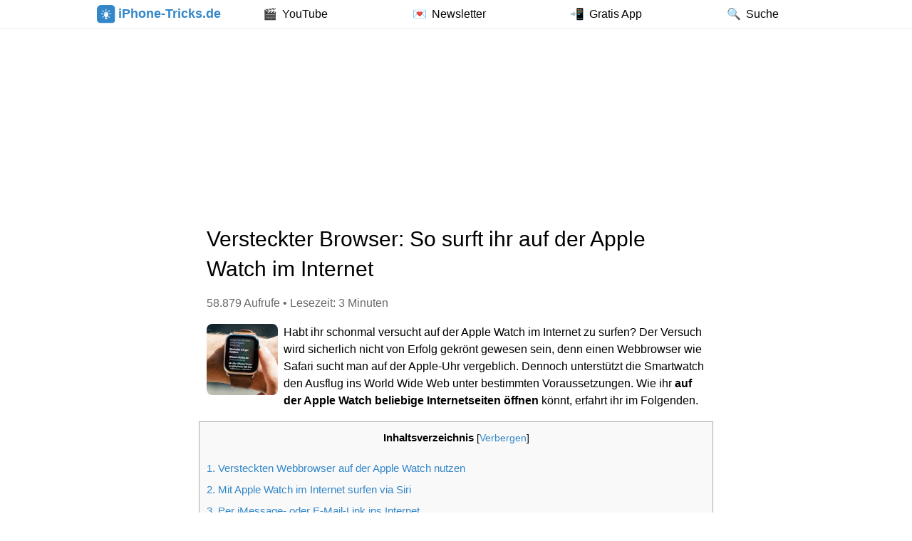

--- FILE ---
content_type: text/html; charset=UTF-8
request_url: https://iphone-tricks.de/anleitung/104719-versteckter-browser-so-surft-ihr-auf-der-apple-watch-im-internet
body_size: 13036
content:
<!DOCTYPE html>
<html lang="de">
    <head>
        	                <script src="https://cdn.opencmp.net/tcf-v2/cmp-stub-latest.js" id="open-cmp-stub" data-domain="iphone-tricks.de"></script>
	            <meta charset="UTF-8" />
        <meta name="viewport" content="width=device-width, initial-scale=1.0" />

        
	    <meta name='robots' content='index, follow, max-image-preview:large, max-snippet:-1, max-video-preview:-1' />
	<style>img:is([sizes="auto" i], [sizes^="auto," i]) { contain-intrinsic-size: 3000px 1500px }</style>
	
	<!-- This site is optimized with the Yoast SEO Premium plugin v20.8 (Yoast SEO v26.2) - https://yoast.com/wordpress/plugins/seo/ -->
	<title>Versteckter Browser: So surft ihr auf der Apple Watch im Internet</title>
	<meta name="description" content="Einen Webbrowser wie Safari sucht man auf der Apple Watch vergeblich. Dennoch unterstützt die Smartwatch den Ausflug ins Internet!" />
	<link rel="canonical" href="https://iphone-tricks.de/anleitung/104719-versteckter-browser-so-surft-ihr-auf-der-apple-watch-im-internet" />
	<meta property="og:locale" content="de_DE" />
	<meta property="og:type" content="article" />
	<meta property="og:title" content="Versteckter Browser: So surft ihr auf der Apple Watch im Internet" />
	<meta property="og:description" content="Einen Webbrowser wie Safari sucht man auf der Apple Watch vergeblich. Dennoch unterstützt die Smartwatch den Ausflug ins Internet!" />
	<meta property="og:url" content="https://iphone-tricks.de/anleitung/104719-versteckter-browser-so-surft-ihr-auf-der-apple-watch-im-internet" />
	<meta property="og:site_name" content="iPhone-Tricks.de" />
	<meta property="article:publisher" content="https://www.facebook.com/iPhoneTricks.de/" />
	<meta property="article:published_time" content="2022-01-05T15:03:44+00:00" />
	<meta property="article:modified_time" content="2023-06-02T08:56:36+00:00" />
	<meta property="og:image" content="https://iphone-tricks.de/files/2022/01/beitragsbild-versteckter-browser-so-surft-ihr-auf-der-apple-watch-im-internet.jpg" />
	<meta property="og:image:width" content="1200" />
	<meta property="og:image:height" content="630" />
	<meta property="og:image:type" content="image/jpeg" />
	<meta name="author" content="Christoph" />
	<meta name="twitter:card" content="summary_large_image" />
	<meta name="twitter:creator" content="@iPhoneTricksDe" />
	<meta name="twitter:site" content="@iPhoneTricksDe" />
	<script type="application/ld+json" class="yoast-schema-graph">{"@context":"https://schema.org","@graph":[{"@type":"Article","@id":"https://iphone-tricks.de/anleitung/104719-versteckter-browser-so-surft-ihr-auf-der-apple-watch-im-internet#article","isPartOf":{"@id":"https://iphone-tricks.de/anleitung/104719-versteckter-browser-so-surft-ihr-auf-der-apple-watch-im-internet"},"author":{"name":"Christoph","@id":"https://iphone-tricks.de/#/schema/person/84b2ed04bdde32c147d5f2d0b2b3aaad"},"headline":"Versteckter Browser: So surft ihr auf der Apple Watch im Internet","datePublished":"2022-01-05T15:03:44+00:00","dateModified":"2023-06-02T08:56:36+00:00","mainEntityOfPage":{"@id":"https://iphone-tricks.de/anleitung/104719-versteckter-browser-so-surft-ihr-auf-der-apple-watch-im-internet"},"wordCount":592,"publisher":{"@id":"https://iphone-tricks.de/#organization"},"image":{"@id":"https://iphone-tricks.de/anleitung/104719-versteckter-browser-so-surft-ihr-auf-der-apple-watch-im-internet#primaryimage"},"thumbnailUrl":"https://iphone-tricks.de/files/2022/01/beitragsbild-versteckter-browser-so-surft-ihr-auf-der-apple-watch-im-internet.jpg","keywords":["Apple Watch","Browser","Internet"],"articleSection":["Tipps &amp; Tricks"],"inLanguage":"de"},{"@type":"WebPage","@id":"https://iphone-tricks.de/anleitung/104719-versteckter-browser-so-surft-ihr-auf-der-apple-watch-im-internet","url":"https://iphone-tricks.de/anleitung/104719-versteckter-browser-so-surft-ihr-auf-der-apple-watch-im-internet","name":"Versteckter Browser: So surft ihr auf der Apple Watch im Internet","isPartOf":{"@id":"https://iphone-tricks.de/#website"},"primaryImageOfPage":{"@id":"https://iphone-tricks.de/anleitung/104719-versteckter-browser-so-surft-ihr-auf-der-apple-watch-im-internet#primaryimage"},"image":{"@id":"https://iphone-tricks.de/anleitung/104719-versteckter-browser-so-surft-ihr-auf-der-apple-watch-im-internet#primaryimage"},"thumbnailUrl":"https://iphone-tricks.de/files/2022/01/beitragsbild-versteckter-browser-so-surft-ihr-auf-der-apple-watch-im-internet.jpg","datePublished":"2022-01-05T15:03:44+00:00","dateModified":"2023-06-02T08:56:36+00:00","description":"Einen Webbrowser wie Safari sucht man auf der Apple Watch vergeblich. Dennoch unterstützt die Smartwatch den Ausflug ins Internet!","breadcrumb":{"@id":"https://iphone-tricks.de/anleitung/104719-versteckter-browser-so-surft-ihr-auf-der-apple-watch-im-internet#breadcrumb"},"inLanguage":"de","potentialAction":[{"@type":"ReadAction","target":["https://iphone-tricks.de/anleitung/104719-versteckter-browser-so-surft-ihr-auf-der-apple-watch-im-internet"]}]},{"@type":"ImageObject","inLanguage":"de","@id":"https://iphone-tricks.de/anleitung/104719-versteckter-browser-so-surft-ihr-auf-der-apple-watch-im-internet#primaryimage","url":"https://iphone-tricks.de/files/2022/01/beitragsbild-versteckter-browser-so-surft-ihr-auf-der-apple-watch-im-internet.jpg","contentUrl":"https://iphone-tricks.de/files/2022/01/beitragsbild-versteckter-browser-so-surft-ihr-auf-der-apple-watch-im-internet.jpg","width":1200,"height":630},{"@type":"BreadcrumbList","@id":"https://iphone-tricks.de/anleitung/104719-versteckter-browser-so-surft-ihr-auf-der-apple-watch-im-internet#breadcrumb","itemListElement":[{"@type":"ListItem","position":1,"name":"Tipps &amp; Tricks","item":"https://iphone-tricks.de/anleitung"},{"@type":"ListItem","position":2,"name":"Versteckter Browser: So surft ihr auf der Apple Watch im Internet"}]},{"@type":"WebSite","@id":"https://iphone-tricks.de/#website","url":"https://iphone-tricks.de/","name":"iPhone-Tricks.de","description":"iPhone Tipps &amp; Tricks + Geheime iOS Einstellungen und Funktionen","publisher":{"@id":"https://iphone-tricks.de/#organization"},"potentialAction":[{"@type":"SearchAction","target":{"@type":"EntryPoint","urlTemplate":"https://iphone-tricks.de/suche?q={search_term_string}"},"query-input":{"@type":"PropertyValueSpecification","valueRequired":true,"valueName":"search_term_string"}}],"inLanguage":"de"},{"@type":"Organization","@id":"https://iphone-tricks.de/#organization","name":"iPhone-Tricks.de","url":"https://iphone-tricks.de/","logo":{"@type":"ImageObject","inLanguage":"de","@id":"https://iphone-tricks.de/#/schema/logo/image/","url":"https://iphone-tricks.de/files/2018/12/unread-icon-ipt-app.png","contentUrl":"https://iphone-tricks.de/files/2018/12/unread-icon-ipt-app.png","width":178,"height":178,"caption":"iPhone-Tricks.de"},"image":{"@id":"https://iphone-tricks.de/#/schema/logo/image/"},"sameAs":["https://www.facebook.com/iPhoneTricks.de/","https://x.com/iPhoneTricksDe","https://www.instagram.com/iphonetricksde/","https://www.pinterest.de/iphonetricks/","https://www.youtube.com/user/iPhoneTricksDe"]},{"@type":"Person","@id":"https://iphone-tricks.de/#/schema/person/84b2ed04bdde32c147d5f2d0b2b3aaad","name":"Christoph","image":{"@type":"ImageObject","inLanguage":"de","@id":"https://iphone-tricks.de/#/schema/person/image/","url":"https://secure.gravatar.com/avatar/48e7eb32f48e927746325ae4c80ee3238378ae4f196d90e6512f30338c99d1b2?s=96&d=mm&r=g","contentUrl":"https://secure.gravatar.com/avatar/48e7eb32f48e927746325ae4c80ee3238378ae4f196d90e6512f30338c99d1b2?s=96&d=mm&r=g","caption":"Christoph"},"description":"Neben den täglichen Artikeln rund um das iPhone und Apple die Christoph zu unserem News Bereich beisteuert kümmert er sich auch um die App und Gadget Reviews. E-Mail Kontakt"}]}</script>
	<!-- / Yoast SEO Premium plugin. -->


<link rel="stylesheet" href="https://iphone-tricks.de/wp-content/cache/minify/a5ff7.css" media="all" />

<style id='classic-theme-styles-inline-css' type='text/css'>
/*! This file is auto-generated */
.wp-block-button__link{color:#fff;background-color:#32373c;border-radius:9999px;box-shadow:none;text-decoration:none;padding:calc(.667em + 2px) calc(1.333em + 2px);font-size:1.125em}.wp-block-file__button{background:#32373c;color:#fff;text-decoration:none}
</style>
<style id='global-styles-inline-css' type='text/css'>
:root{--wp--preset--aspect-ratio--square: 1;--wp--preset--aspect-ratio--4-3: 4/3;--wp--preset--aspect-ratio--3-4: 3/4;--wp--preset--aspect-ratio--3-2: 3/2;--wp--preset--aspect-ratio--2-3: 2/3;--wp--preset--aspect-ratio--16-9: 16/9;--wp--preset--aspect-ratio--9-16: 9/16;--wp--preset--color--black: #000000;--wp--preset--color--cyan-bluish-gray: #abb8c3;--wp--preset--color--white: #ffffff;--wp--preset--color--pale-pink: #f78da7;--wp--preset--color--vivid-red: #cf2e2e;--wp--preset--color--luminous-vivid-orange: #ff6900;--wp--preset--color--luminous-vivid-amber: #fcb900;--wp--preset--color--light-green-cyan: #7bdcb5;--wp--preset--color--vivid-green-cyan: #00d084;--wp--preset--color--pale-cyan-blue: #8ed1fc;--wp--preset--color--vivid-cyan-blue: #0693e3;--wp--preset--color--vivid-purple: #9b51e0;--wp--preset--gradient--vivid-cyan-blue-to-vivid-purple: linear-gradient(135deg,rgba(6,147,227,1) 0%,rgb(155,81,224) 100%);--wp--preset--gradient--light-green-cyan-to-vivid-green-cyan: linear-gradient(135deg,rgb(122,220,180) 0%,rgb(0,208,130) 100%);--wp--preset--gradient--luminous-vivid-amber-to-luminous-vivid-orange: linear-gradient(135deg,rgba(252,185,0,1) 0%,rgba(255,105,0,1) 100%);--wp--preset--gradient--luminous-vivid-orange-to-vivid-red: linear-gradient(135deg,rgba(255,105,0,1) 0%,rgb(207,46,46) 100%);--wp--preset--gradient--very-light-gray-to-cyan-bluish-gray: linear-gradient(135deg,rgb(238,238,238) 0%,rgb(169,184,195) 100%);--wp--preset--gradient--cool-to-warm-spectrum: linear-gradient(135deg,rgb(74,234,220) 0%,rgb(151,120,209) 20%,rgb(207,42,186) 40%,rgb(238,44,130) 60%,rgb(251,105,98) 80%,rgb(254,248,76) 100%);--wp--preset--gradient--blush-light-purple: linear-gradient(135deg,rgb(255,206,236) 0%,rgb(152,150,240) 100%);--wp--preset--gradient--blush-bordeaux: linear-gradient(135deg,rgb(254,205,165) 0%,rgb(254,45,45) 50%,rgb(107,0,62) 100%);--wp--preset--gradient--luminous-dusk: linear-gradient(135deg,rgb(255,203,112) 0%,rgb(199,81,192) 50%,rgb(65,88,208) 100%);--wp--preset--gradient--pale-ocean: linear-gradient(135deg,rgb(255,245,203) 0%,rgb(182,227,212) 50%,rgb(51,167,181) 100%);--wp--preset--gradient--electric-grass: linear-gradient(135deg,rgb(202,248,128) 0%,rgb(113,206,126) 100%);--wp--preset--gradient--midnight: linear-gradient(135deg,rgb(2,3,129) 0%,rgb(40,116,252) 100%);--wp--preset--font-size--small: 13px;--wp--preset--font-size--medium: 20px;--wp--preset--font-size--large: 36px;--wp--preset--font-size--x-large: 42px;--wp--preset--spacing--20: 0.44rem;--wp--preset--spacing--30: 0.67rem;--wp--preset--spacing--40: 1rem;--wp--preset--spacing--50: 1.5rem;--wp--preset--spacing--60: 2.25rem;--wp--preset--spacing--70: 3.38rem;--wp--preset--spacing--80: 5.06rem;--wp--preset--shadow--natural: 6px 6px 9px rgba(0, 0, 0, 0.2);--wp--preset--shadow--deep: 12px 12px 50px rgba(0, 0, 0, 0.4);--wp--preset--shadow--sharp: 6px 6px 0px rgba(0, 0, 0, 0.2);--wp--preset--shadow--outlined: 6px 6px 0px -3px rgba(255, 255, 255, 1), 6px 6px rgba(0, 0, 0, 1);--wp--preset--shadow--crisp: 6px 6px 0px rgba(0, 0, 0, 1);}:where(.is-layout-flex){gap: 0.5em;}:where(.is-layout-grid){gap: 0.5em;}body .is-layout-flex{display: flex;}.is-layout-flex{flex-wrap: wrap;align-items: center;}.is-layout-flex > :is(*, div){margin: 0;}body .is-layout-grid{display: grid;}.is-layout-grid > :is(*, div){margin: 0;}:where(.wp-block-columns.is-layout-flex){gap: 2em;}:where(.wp-block-columns.is-layout-grid){gap: 2em;}:where(.wp-block-post-template.is-layout-flex){gap: 1.25em;}:where(.wp-block-post-template.is-layout-grid){gap: 1.25em;}.has-black-color{color: var(--wp--preset--color--black) !important;}.has-cyan-bluish-gray-color{color: var(--wp--preset--color--cyan-bluish-gray) !important;}.has-white-color{color: var(--wp--preset--color--white) !important;}.has-pale-pink-color{color: var(--wp--preset--color--pale-pink) !important;}.has-vivid-red-color{color: var(--wp--preset--color--vivid-red) !important;}.has-luminous-vivid-orange-color{color: var(--wp--preset--color--luminous-vivid-orange) !important;}.has-luminous-vivid-amber-color{color: var(--wp--preset--color--luminous-vivid-amber) !important;}.has-light-green-cyan-color{color: var(--wp--preset--color--light-green-cyan) !important;}.has-vivid-green-cyan-color{color: var(--wp--preset--color--vivid-green-cyan) !important;}.has-pale-cyan-blue-color{color: var(--wp--preset--color--pale-cyan-blue) !important;}.has-vivid-cyan-blue-color{color: var(--wp--preset--color--vivid-cyan-blue) !important;}.has-vivid-purple-color{color: var(--wp--preset--color--vivid-purple) !important;}.has-black-background-color{background-color: var(--wp--preset--color--black) !important;}.has-cyan-bluish-gray-background-color{background-color: var(--wp--preset--color--cyan-bluish-gray) !important;}.has-white-background-color{background-color: var(--wp--preset--color--white) !important;}.has-pale-pink-background-color{background-color: var(--wp--preset--color--pale-pink) !important;}.has-vivid-red-background-color{background-color: var(--wp--preset--color--vivid-red) !important;}.has-luminous-vivid-orange-background-color{background-color: var(--wp--preset--color--luminous-vivid-orange) !important;}.has-luminous-vivid-amber-background-color{background-color: var(--wp--preset--color--luminous-vivid-amber) !important;}.has-light-green-cyan-background-color{background-color: var(--wp--preset--color--light-green-cyan) !important;}.has-vivid-green-cyan-background-color{background-color: var(--wp--preset--color--vivid-green-cyan) !important;}.has-pale-cyan-blue-background-color{background-color: var(--wp--preset--color--pale-cyan-blue) !important;}.has-vivid-cyan-blue-background-color{background-color: var(--wp--preset--color--vivid-cyan-blue) !important;}.has-vivid-purple-background-color{background-color: var(--wp--preset--color--vivid-purple) !important;}.has-black-border-color{border-color: var(--wp--preset--color--black) !important;}.has-cyan-bluish-gray-border-color{border-color: var(--wp--preset--color--cyan-bluish-gray) !important;}.has-white-border-color{border-color: var(--wp--preset--color--white) !important;}.has-pale-pink-border-color{border-color: var(--wp--preset--color--pale-pink) !important;}.has-vivid-red-border-color{border-color: var(--wp--preset--color--vivid-red) !important;}.has-luminous-vivid-orange-border-color{border-color: var(--wp--preset--color--luminous-vivid-orange) !important;}.has-luminous-vivid-amber-border-color{border-color: var(--wp--preset--color--luminous-vivid-amber) !important;}.has-light-green-cyan-border-color{border-color: var(--wp--preset--color--light-green-cyan) !important;}.has-vivid-green-cyan-border-color{border-color: var(--wp--preset--color--vivid-green-cyan) !important;}.has-pale-cyan-blue-border-color{border-color: var(--wp--preset--color--pale-cyan-blue) !important;}.has-vivid-cyan-blue-border-color{border-color: var(--wp--preset--color--vivid-cyan-blue) !important;}.has-vivid-purple-border-color{border-color: var(--wp--preset--color--vivid-purple) !important;}.has-vivid-cyan-blue-to-vivid-purple-gradient-background{background: var(--wp--preset--gradient--vivid-cyan-blue-to-vivid-purple) !important;}.has-light-green-cyan-to-vivid-green-cyan-gradient-background{background: var(--wp--preset--gradient--light-green-cyan-to-vivid-green-cyan) !important;}.has-luminous-vivid-amber-to-luminous-vivid-orange-gradient-background{background: var(--wp--preset--gradient--luminous-vivid-amber-to-luminous-vivid-orange) !important;}.has-luminous-vivid-orange-to-vivid-red-gradient-background{background: var(--wp--preset--gradient--luminous-vivid-orange-to-vivid-red) !important;}.has-very-light-gray-to-cyan-bluish-gray-gradient-background{background: var(--wp--preset--gradient--very-light-gray-to-cyan-bluish-gray) !important;}.has-cool-to-warm-spectrum-gradient-background{background: var(--wp--preset--gradient--cool-to-warm-spectrum) !important;}.has-blush-light-purple-gradient-background{background: var(--wp--preset--gradient--blush-light-purple) !important;}.has-blush-bordeaux-gradient-background{background: var(--wp--preset--gradient--blush-bordeaux) !important;}.has-luminous-dusk-gradient-background{background: var(--wp--preset--gradient--luminous-dusk) !important;}.has-pale-ocean-gradient-background{background: var(--wp--preset--gradient--pale-ocean) !important;}.has-electric-grass-gradient-background{background: var(--wp--preset--gradient--electric-grass) !important;}.has-midnight-gradient-background{background: var(--wp--preset--gradient--midnight) !important;}.has-small-font-size{font-size: var(--wp--preset--font-size--small) !important;}.has-medium-font-size{font-size: var(--wp--preset--font-size--medium) !important;}.has-large-font-size{font-size: var(--wp--preset--font-size--large) !important;}.has-x-large-font-size{font-size: var(--wp--preset--font-size--x-large) !important;}
:where(.wp-block-post-template.is-layout-flex){gap: 1.25em;}:where(.wp-block-post-template.is-layout-grid){gap: 1.25em;}
:where(.wp-block-columns.is-layout-flex){gap: 2em;}:where(.wp-block-columns.is-layout-grid){gap: 2em;}
:root :where(.wp-block-pullquote){font-size: 1.5em;line-height: 1.6;}
</style>
<link rel="stylesheet" href="https://iphone-tricks.de/wp-content/cache/minify/045a0.css" media="all" />





<style id='rocket-lazyload-inline-css' type='text/css'>
.rll-youtube-player{position:relative;padding-bottom:56.23%;height:0;overflow:hidden;max-width:100%;}.rll-youtube-player:focus-within{outline: 2px solid currentColor;outline-offset: 5px;}.rll-youtube-player iframe{position:absolute;top:0;left:0;width:100%;height:100%;z-index:100;background:0 0}.rll-youtube-player img{bottom:0;display:block;left:0;margin:auto;max-width:100%;width:100%;position:absolute;right:0;top:0;border:none;height:auto;-webkit-transition:.4s all;-moz-transition:.4s all;transition:.4s all}.rll-youtube-player img:hover{-webkit-filter:brightness(75%)}.rll-youtube-player .play{height:100%;width:100%;left:0;top:0;position:absolute;background:url(https://iphone-tricks.de/wp-content/plugins/rocket-lazy-load/assets/img/youtube.png) no-repeat center;background-color: transparent !important;cursor:pointer;border:none;}
</style>
<link rel="stylesheet" href="https://iphone-tricks.de/wp-content/cache/minify/34a9e.css" media="all" />


<script  src="https://iphone-tricks.de/wp-content/cache/minify/818c0.js"></script>


<link rel="https://api.w.org/" href="https://iphone-tricks.de/wp-json/" /><link rel="alternate" title="JSON" type="application/json" href="https://iphone-tricks.de/wp-json/wp/v2/posts/104719" /><link rel='shortlink' href='https://iphone-tricks.de/?p=104719' />
<link rel="alternate" title="oEmbed (JSON)" type="application/json+oembed" href="https://iphone-tricks.de/wp-json/oembed/1.0/embed?url=https%3A%2F%2Fiphone-tricks.de%2Fanleitung%2F104719-versteckter-browser-so-surft-ihr-auf-der-apple-watch-im-internet" />
<link rel="alternate" title="oEmbed (XML)" type="text/xml+oembed" href="https://iphone-tricks.de/wp-json/oembed/1.0/embed?url=https%3A%2F%2Fiphone-tricks.de%2Fanleitung%2F104719-versteckter-browser-so-surft-ihr-auf-der-apple-watch-im-internet&#038;format=xml" />
<meta name="referrer" content="no-referrer-when-downgrade" />
<style> #wp-worthy-pixel { line-height: 0; height: 0; margin: 0; padding: 0; overflow: hidden; } </style>
<script type="text/javascript">var ajaxurl = "https://iphone-tricks.de/wp-admin/admin-ajax.php"</script>		<style>
				</style>
	<noscript><style id="rocket-lazyload-nojs-css">.rll-youtube-player, [data-lazy-src]{display:none !important;}</style></noscript>
        <link rel="stylesheet" href="https://iphone-tricks.de/wp-content/cache/minify/17913.css" media="all" />

        <link rel="shortcut icon" href="/wp-content/themes/iphonetricks/favicons/favicon.ico">
        <link rel="apple-touch-icon" sizes="57x57" href="/wp-content/themes/iphonetricks/favicons/apple-icon-57x57.png">
        <link rel="apple-touch-icon" sizes="60x60" href="/wp-content/themes/iphonetricks/favicons/apple-icon-60x60.png">
        <link rel="apple-touch-icon" sizes="72x72" href="/wp-content/themes/iphonetricks/favicons/apple-icon-72x72.png">
        <link rel="apple-touch-icon" sizes="76x76" href="/wp-content/themes/iphonetricks/favicons/apple-icon-76x76.png">
        <link rel="apple-touch-icon" sizes="114x114" href="/wp-content/themes/iphonetricks/favicons/apple-icon-114x114.png">
        <link rel="apple-touch-icon" sizes="120x120" href="/wp-content/themes/iphonetricks/favicons/apple-icon-120x120.png">
        <link rel="apple-touch-icon" sizes="144x144" href="/wp-content/themes/iphonetricks/favicons/apple-icon-144x144.png">
        <link rel="apple-touch-icon" sizes="152x152" href="/wp-content/themes/iphonetricks/favicons/apple-icon-152x152.png">
        <link rel="apple-touch-icon" sizes="180x180" href="/wp-content/themes/iphonetricks/favicons/apple-icon-180x180.png">
        <link rel="icon" type="image/png" sizes="192x192" href="/wp-content/themes/iphonetricks/favicons/android-icon-192x192.png">
        <link rel="icon" type="image/png" sizes="32x32" href="/wp-content/themes/iphonetricks/favicons/favicon-32x32.png">
        <link rel="icon" type="image/png" sizes="96x96" href="/wp-content/themes/iphonetricks/favicons/favicon-96x96.png">
        <link rel="icon" type="image/png" sizes="16x16" href="/wp-content/themes/iphonetricks/favicons/favicon-16x16.png">
        <link rel="manifest" href="/wp-content/themes/iphonetricks/favicons/manifest.json">
        <meta name="theme-color" content="#3186C9">
        <meta name="msapplication-TileColor" content="#ffffff">
        <meta name="msapplication-TileImage" content="/wp-content/themes/iphonetricks/favicons/mstile-144x144.png">
        <meta name="msapplication-config" content="/wp-content/themes/iphonetricks/favicons/browserconfig.xml">
        <meta name="apple-itunes-app" content="app-id=802889610, affiliate-data=at=10lxxh&ct=iptSmartAppBanner&pt=11802800"/>

	                <script async src="https://www.googletagmanager.com/gtag/js?id=G-VWYVXV0D53"></script>
            <script>
                window.dataLayer = window.dataLayer || [];
                function gtag(){dataLayer.push(arguments);}
                gtag('js', new Date());

                gtag('config', 'G-VWYVXV0D53');

                            </script>
                            <script type="text/javascript" id="trfAdSetup" async
                    data-traffectiveConf='{
                        "targeting": [
                            {"key":"zone","values":null,"value":"computer"},
                            {"key":"pagetype","values":null,"value":"article"},
                            {"key":"programmatic_ads","values":null,"value":"true"},
                            {"key":"ads","values":null,"value":"true"}
                        ],
                        "dfpAdUrl" : "/307308315,59725753/iphone-tricks.de"}'
                    src="https://cdntrf.com/trf-gonemedia.js"></script>
                <script async src="https://pagead2.googlesyndication.com/pagead/js/adsbygoogle.js?client=ca-pub-5925074223077002" crossorigin="anonymous"></script>
                <script>(adsbygoogle=window.adsbygoogle||[]).pauseAdRequests=1;</script>
                        </head>
    <body class="wp-singular post-template-default single single-post postid-104719 single-format-standard wp-theme-Lucid wp-child-theme-iphonetricks chrome et_includes_sidebar">
        <meta itemprop="name" content="iPhone-Tricks.de">
        <div id="fixed-wrapper">
            <div class="container header" id="header">
                <div id="logo-area" itemscope itemtype="http://schema.org/WebSite">
                    <a href="https://iphone-tricks.de/" itemprop="url">
                        <img loading="lazy" style="width:100% height: auto;" src="https://iphone-tricks.de/files/logo-icon.svg"
                             alt="iPhone-Tricks.de" id="logo"/> iPhone-Tricks.de
                    </a>
                </div>
                <nav id="second-menu">
		            <ul id="menu-menue" class="nav"><li id="menu-item-87022" class="menu-item menu-item-type-custom menu-item-object-custom menu-item-87022"><a href="https://www.youtube.com/user/iPhoneTricksDe?sub_confirmation=1"><span class="menu-text">YouTube</span></a></li>
<li id="menu-item-83946" class="menu-item menu-item-type-post_type menu-item-object-page menu-item-83946"><a href="https://iphone-tricks.de/newsletter"><span class="menu-text">Newsletter</span></a></li>
<li id="menu-item-83947" class="menu-item menu-item-type-custom menu-item-object-custom menu-item-83947"><a href="https://apps.apple.com/de/app/tricks-fürs-iphone-pro/id802889610?mt=8&#038;ct=IptDeMenu&#038;pt=11802800"><span class="menu-text">Gratis App</span></a></li>
<li id="menu-item-84779" class="menu-item menu-item-type-custom menu-item-object-custom menu-item-84779"><a><span class="menu-text">Suche</span></a></li>
</ul>                </nav>
                <div id="search-field-wrapper"></div>
            </div>
        </div>
        <div id="main-area">
            <div class="container">
                                    <script>
                        var width = window.innerWidth || document.documentElement.clientWidth || document.body.clientWidth;
                        if (width >= 970) {
                            document.write('<div class="hideFreechoice" style="padding-top: 10px; min-height: 250px;display: flex;justify-content: center;align-items: center"><div id="traffective-ad-Billboard" style="display: none;" class="Billboard"></div></div>');
                        }
                    </script>
                		<article id="post-104719" class="entry clearfix post-104719 post type-post status-publish format-standard has-post-thumbnail hentry category-anleitung tag-applewatch tag-browser tag-internet" >
		
				        <h1                 class="clear title">Versteckter Browser: So surft ihr auf der Apple Watch im Internet</h1>
        <p style="color:dimgray">
	                        58.879 Aufrufe                                                                • Lesezeit: 3 Minuten
                    </p>
        <div >
            <div id="wp-worthy-pixel"><img class="wp-worthy-pixel-img" src="https://vg06.met.vgwort.de/na/eef2e4fca4af4ea09d124ff38fdbae15" loading="eager" decoding="async" data-no-lazy="1" data-skip-lazy="1" height="1" width="1" alt="" /></div><p><img decoding="async" src="https://iphone-tricks.de/files/2022/01/apple-watch-browser-logo.jpg" alt="Apple Watch Browser Logo" width="100" height="100" class="alignleft size-full wp-image-104733" srcset="https://iphone-tricks.de/files/2022/01/apple-watch-browser-logo.jpg 100w, https://iphone-tricks.de/files/2022/01/apple-watch-browser-logo-30x30.jpg 30w, https://iphone-tricks.de/files/2022/01/apple-watch-browser-logo-75x75.jpg 75w, https://iphone-tricks.de/files/2022/01/apple-watch-browser-logo-50x50.jpg 50w" sizes="(max-width: 100px) 100vw, 100px" />Habt ihr schonmal versucht auf der Apple Watch im Internet zu surfen? Der Versuch wird sicherlich nicht von Erfolg gekrönt gewesen sein, denn einen Webbrowser wie Safari sucht man auf der Apple-Uhr vergeblich. Dennoch unterstützt die Smartwatch den Ausflug ins World Wide Web unter bestimmten Voraussetzungen. Wie ihr <strong>auf der Apple Watch beliebige Internetseiten öffnen</strong> könnt, erfahrt ihr im Folgenden. </p>
<div id="toc_container" class="no_bullets"><p class="toc_title">Inhaltsverzeichnis</p><ul class="toc_list"><li><a href="#Versteckten_Webbrowser_auf_der_Apple_Watch_nutzen"><span class="toc_number toc_depth_1">1</span> Versteckten Webbrowser auf der Apple Watch nutzen</a></li><li><a href="#Mit_Apple_Watch_im_Internet_surfen_via_Siri"><span class="toc_number toc_depth_1">2</span> Mit Apple Watch im Internet surfen via Siri</a></li><li><a href="#Per_iMessage-_oder_E-Mail-Link_ins_Internet"><span class="toc_number toc_depth_1">3</span> Per iMessage- oder E-Mail-Link ins Internet</a></li><li><a href="#Im_Internet_surfen_mit_Drittanbieter-App"><span class="toc_number toc_depth_1">4</span> Im Internet surfen mit Drittanbieter-App</a></li></ul></div>

<h2><span id="Versteckten_Webbrowser_auf_der_Apple_Watch_nutzen">Versteckten Webbrowser auf der Apple Watch nutzen</span></h2>
<p>Die Apple Watch – zumindest alle Modelle bis zur Series 6 – wirkt aufgrund ihres recht kleinen Displays nicht sehr einladend, wenn es darum geht, im Internet zu surfen. Weder eine Tastatur für die Websuche (Apple Watch Series 7 und 8 ausgenommen) findet sich auf der Apple-Uhr wieder noch macht die Anzeige von Webseiten auf dem kleinen Screen viel Sinn, zumal dieser wegen seiner Maße nicht besonders lesefreundlich daherkommt. Und dennoch gibt es die Möglichkeit, Internetseiten auf der Apple Watch zu öffnen und anzeigen zu lassen. </p>
<p><img fetchpriority="high" decoding="async" src="https://iphone-tricks.de/files/2022/01/apple-watch-browser-beispielbild.jpg" alt="Apple Watch Browser Beispielbild" width="700" height="462" class="aligncenter size-full wp-image-104726" srcset="https://iphone-tricks.de/files/2022/01/apple-watch-browser-beispielbild.jpg 700w, https://iphone-tricks.de/files/2022/01/apple-watch-browser-beispielbild-350x231.jpg 350w, https://iphone-tricks.de/files/2022/01/apple-watch-browser-beispielbild-30x20.jpg 30w, https://iphone-tricks.de/files/2022/01/apple-watch-browser-beispielbild-75x50.jpg 75w, https://iphone-tricks.de/files/2022/01/apple-watch-browser-beispielbild-110x73.jpg 110w, https://iphone-tricks.de/files/2022/01/apple-watch-browser-beispielbild-160x106.jpg 160w, https://iphone-tricks.de/files/2022/01/apple-watch-browser-beispielbild-500x330.jpg 500w, https://iphone-tricks.de/files/2022/01/apple-watch-browser-beispielbild-50x33.jpg 50w, https://iphone-tricks.de/files/2022/01/apple-watch-browser-beispielbild-100x66.jpg 100w, https://iphone-tricks.de/files/2022/01/apple-watch-browser-beispielbild-200x132.jpg 200w" sizes="(max-width: 700px) 100vw, 700px" /></p>
<p>Zwar nicht auf den ersten Blick ersichtlich, verfügt die Apple Watch sehr wohl über einen <strong>integrierten Webbrowser</strong>. Dieser zeigt sich jedoch erst, wenn ein <strong>Link zu einer Webseite</strong> auf der Uhr landet, den ihr anschließend antippt. Links können über drei Wege auf eure Watch gelangen: Und zwar via <strong>Siri</strong>, <strong>iMessage-Nachricht</strong> oder <strong>E-Mail</strong>. Sinn macht das Ganze insbesondere dann, wenn ihr eine Apple Watch mit Mobilfunk-Unterstützung besitzt und euer iPhone gerade nicht griffbereit habt. In solch einem &#8222;Notfall&#8220; kann der Abstecher ins Internet von der Watch aus durchaus angebracht sein.</p>
<p style="text-align: right"><strong>Tipp:</strong> In einem anderen Artikel zeigen wir euch, wie ihr die <a href="https://iphone-tricks.de/anleitung/105019-versteckte-apple-watch-tastatur-auf-dem-iphone-nutzen">versteckte Apple Watch Tastatur auf dem iPhone nutzen</a> könnt!</p>
<h2><span id="Mit_Apple_Watch_im_Internet_surfen_via_Siri">Mit Apple Watch im Internet surfen via Siri</span></h2>
<p>Der schnellste Weg, um im Internet zu browsen, ist es Apples Sprachassistentin <strong>Siri</strong> mit dem Öffnen einer Webseite zu beauftragen. Startet dazu einfach Siri auf eurer Apple Watch (Digital Crown gedrückt halten) und sagt so etwas wie: <em>&#8222;Zeige mir die Webseite iPhone-Tricks.de&#8220;</em>. Daraufhin sollten euch ein paar zur Suchanfrage passende Ergebnisse am Screen angezeigt werden. Mit einem Tipp auf den <strong>&#8222;Seite öffnen&#8220;</strong>-Button aktiviert ihr den Browser und holt euch die Webseite auf die Watch.</p>
<p><img decoding="async" src="https://iphone-tricks.de/files/2022/01/apple-watch-browser-siri.jpg" alt="Apple Watch Browser nutzen mit Siri" width="700" height="376" class="aligncenter size-full wp-image-104728" srcset="https://iphone-tricks.de/files/2022/01/apple-watch-browser-siri.jpg 700w, https://iphone-tricks.de/files/2022/01/apple-watch-browser-siri-350x188.jpg 350w, https://iphone-tricks.de/files/2022/01/apple-watch-browser-siri-30x16.jpg 30w, https://iphone-tricks.de/files/2022/01/apple-watch-browser-siri-75x40.jpg 75w, https://iphone-tricks.de/files/2022/01/apple-watch-browser-siri-110x59.jpg 110w, https://iphone-tricks.de/files/2022/01/apple-watch-browser-siri-160x86.jpg 160w, https://iphone-tricks.de/files/2022/01/apple-watch-browser-siri-500x269.jpg 500w, https://iphone-tricks.de/files/2022/01/apple-watch-browser-siri-50x27.jpg 50w, https://iphone-tricks.de/files/2022/01/apple-watch-browser-siri-100x54.jpg 100w, https://iphone-tricks.de/files/2022/01/apple-watch-browser-siri-200x107.jpg 200w" sizes="(max-width: 700px) 100vw, 700px" /></p>
<p>Es kann sein, dass ihr automatisch im optisch etwas seltsam wirkenden Reader-Modus landet. Um die Seite ungefähr so anzuzeigen, wie ihr es vom iPhone kennt, tippt ihr ganz oben ins <strong>Adressfeld</strong> und setzt das Häkchen bei <strong>&#8222;Webdarstellung&#8220;</strong>. Von hier aus könnt ihr im Übrigen auch zur vorherigen Seite springen.</p>
<p><img loading="lazy" decoding="async" src="https://iphone-tricks.de/files/2022/01/apple-watch-browser-webdarstellung.jpg" alt="Apple Watch Browser Webdarstellung einstellen" width="700" height="575" class="aligncenter size-full wp-image-104729" srcset="https://iphone-tricks.de/files/2022/01/apple-watch-browser-webdarstellung.jpg 700w, https://iphone-tricks.de/files/2022/01/apple-watch-browser-webdarstellung-350x288.jpg 350w, https://iphone-tricks.de/files/2022/01/apple-watch-browser-webdarstellung-30x25.jpg 30w, https://iphone-tricks.de/files/2022/01/apple-watch-browser-webdarstellung-75x62.jpg 75w, https://iphone-tricks.de/files/2022/01/apple-watch-browser-webdarstellung-110x90.jpg 110w, https://iphone-tricks.de/files/2022/01/apple-watch-browser-webdarstellung-160x131.jpg 160w, https://iphone-tricks.de/files/2022/01/apple-watch-browser-webdarstellung-500x411.jpg 500w, https://iphone-tricks.de/files/2022/01/apple-watch-browser-webdarstellung-50x41.jpg 50w, https://iphone-tricks.de/files/2022/01/apple-watch-browser-webdarstellung-100x82.jpg 100w, https://iphone-tricks.de/files/2022/01/apple-watch-browser-webdarstellung-200x164.jpg 200w" sizes="auto, (max-width: 700px) 100vw, 700px" /></p>
<h2><span id="Per_iMessage-_oder_E-Mail-Link_ins_Internet">Per iMessage- oder E-Mail-Link ins Internet</span></h2>
<p>Auch wenn ihr auf eurer Apple Watch einen Link antippt, den ihr via iMessage oder per E-Mail erhalten habt, könnt ihr euch mithilfe des Browsers ins Internet begeben. Dazu könnt ihr euch z. B. selbst einen oder mehrere <strong>Links zu diversen Suchmaschinen</strong> wie Google, Bing oder DuckDuckGo in der <strong>Nachrichten-App</strong> schicken, die ihr dann als Ausgangspunkt für eure Websuchen nutzen könnt. Eine weitere Möglichkeit ist es, einen <strong>beliebigen Link in iMessage</strong> einzugeben und diesen als Nachricht an euch selbst zu schicken, um die Seite zu öffnen. Genauso funktioniert das Ganze bei <strong>Links in E-Mails</strong>, die ihr euch selbst schickt oder von jemandem zugeschickt bekommt.</p>
<p><img loading="lazy" decoding="async" src="https://iphone-tricks.de/files/2022/01/apple-watch-browser-imessage.jpg" alt="Apple Watch Browser über iMessage-Link nutzen" width="700" height="575" class="aligncenter size-full wp-image-104731" srcset="https://iphone-tricks.de/files/2022/01/apple-watch-browser-imessage.jpg 700w, https://iphone-tricks.de/files/2022/01/apple-watch-browser-imessage-350x288.jpg 350w, https://iphone-tricks.de/files/2022/01/apple-watch-browser-imessage-30x25.jpg 30w, https://iphone-tricks.de/files/2022/01/apple-watch-browser-imessage-75x62.jpg 75w, https://iphone-tricks.de/files/2022/01/apple-watch-browser-imessage-110x90.jpg 110w, https://iphone-tricks.de/files/2022/01/apple-watch-browser-imessage-160x131.jpg 160w, https://iphone-tricks.de/files/2022/01/apple-watch-browser-imessage-500x411.jpg 500w, https://iphone-tricks.de/files/2022/01/apple-watch-browser-imessage-50x41.jpg 50w, https://iphone-tricks.de/files/2022/01/apple-watch-browser-imessage-100x82.jpg 100w, https://iphone-tricks.de/files/2022/01/apple-watch-browser-imessage-200x164.jpg 200w" sizes="auto, (max-width: 700px) 100vw, 700px" /></p>
<h2><span id="Im_Internet_surfen_mit_Drittanbieter-App">Im Internet surfen mit Drittanbieter-App</span></h2>
<p>Eine App, die euch das Browsen im Internet von der Apple Watch aus ermöglicht, ist <strong><a href="https://apps.apple.com/de/app/%C2%B5browser/id1590622755">µBrowser</a></strong>. Mit der Anwendung könnt ihr gegen eine Einmalzahlung von <strong>0,99 €</strong> das Internet vom Handgelenk aus durchforsten und müsst dazu nicht jedes Mal Siri anfordern oder den Umweg über iMessage bzw. die Mail-App gehen.</p>
<!-- WP-Appbox (Version: 4.5.7 // Store: appstore // ID: 1590622755) -->
<div class="wpappbox wpappbox-ecafbae8bf3547be58c13fc7e3d17dde appstore colorful simple">
	<div class="qrcode"><img decoding="async" src="https://api.qrserver.com/v1/create-qr-code/?data=https%3A%2F%2Fapps.apple.com%2Fde%2Fapp%2F%25C2%25B5browser-watch-web-browser%2Fid1590622755&size=200x200&ecc=M&margin=0" alt="µBrowser: Watch Web Browser‑App – App Store" /></div>
	<div class="appicon">
		<a rel="nofollow" href="https://apps.apple.com/de/app/%C2%B5browser-watch-web-browser/id1590622755"><img decoding="async" src="//iphone-tricks.de/wp-content/plugins/wp-appbox/img/appstore@2x.png" alt="µBrowser: Watch Web Browser‑App – App Store" /></a>
	</div>
	<div class="applinks">
		<div class="appbuttons">
			<a rel="nofollow" href="https://apps.apple.com/de/app/%C2%B5browser-watch-web-browser/id1590622755">Download</a>
			<span onMouseOver="jQuery('.wpappbox-ecafbae8bf3547be58c13fc7e3d17dde .qrcode').show();" onMouseOut="jQuery('.wpappbox-ecafbae8bf3547be58c13fc7e3d17dde .qrcode').hide();">QR-Code</span>
		</div>
	</div>
	<div class="appdetails">
		<div class="apptitle"><a rel="nofollow" href="https://apps.apple.com/de/app/%C2%B5browser-watch-web-browser/id1590622755" title="µBrowser: Watch Web Browser‑App – App Store" class="apptitle">µBrowser: Watch Web Browser‑App – App Store</a></div>
		<div class="developer">
			<span class="label">Entwickler: </span>
			<span class="value">Unbekannt</span>
		</div>
		<div class="price">
			<span class="label">Preis: </span>
			<span class="value">Kostenlos</span> 
			<span class="rating"></span>
		</div>
	</div>
</div><!-- /WP-Appbox -->
        </div>
		                            <p style="text-align: center">
                    <span style="font-weight: lighter">Mehr zum Thema</span><br/>
                                            <a onclick="gtag('event', 'mehr_zum_thema', {'label': 'Apple Watch', 'location': location.origin + location.pathname});"
                           href="https://iphone-tricks.de/thema/applewatch">
                            <span class="tag-button">Apple Watch</span>
                        </a>
                                            <a onclick="gtag('event', 'mehr_zum_thema', {'label': 'Browser', 'location': location.origin + location.pathname});"
                           href="https://iphone-tricks.de/thema/browser">
                            <span class="tag-button">Browser</span>
                        </a>
                                            <a onclick="gtag('event', 'mehr_zum_thema', {'label': 'Internet', 'location': location.origin + location.pathname});"
                           href="https://iphone-tricks.de/thema/internet">
                            <span class="tag-button">Internet</span>
                        </a>
                                    </p>
            		        <p class="showPull center" id="appEndOfPost">
            <span style="font-weight: lighter">202.000 Abonnenten • 647 Videos</span><br/>
            <a href="https://www.youtube.com/user/iPhoneTricksDe?sub_confirmation=1"
               onclick="gtag('event', 'link_endOfPost', {'label': 'Click appEndOfPost YouTube', 'location': location.origin + location.pathname});">
                <span class="tag-button" style="background-color:#FF0000">
                    Abonniere iPhone-Tricks.de auf YouTube
                </span>
            </a>
        </p>
	</article>
<script>
    var min_horizontal_move = 30;
    var max_vertical_move = 10;
    var within_ms = 1000;

    var start_xPos;
    var start_yPos;
    var start_time;
    function touch_start(event) {
        start_xPos = event.touches[0].pageX;
        start_yPos = event.touches[0].pageY;
        start_time = new Date();
    }

    function touch_end(event) {
        var end_xPos = event.changedTouches[0].pageX;
        var end_yPos = event.changedTouches[0].pageY;
        var end_time = new Date();
        let move_x = end_xPos - start_xPos;
        let move_y = end_yPos - start_yPos;
        let elapsed_time = end_time - start_time;
        if (Math.abs(move_x) > min_horizontal_move && Math.abs(move_y) < max_vertical_move && elapsed_time < within_ms) {
            if (move_x < 0) {
                gtag('event', 'swipe', {'label': 'Forward', 'location': location.origin + location.pathname});
                window.location.assign('https://iphone-tricks.de/');
            } else {
                gtag('event', 'swipe', {'label': 'Back', 'location': location.origin + location.pathname});
                history.back();
            }
        }
    }

    var content = document.getElementById("main-area");
    content.addEventListener('touchstart', touch_start);
    content.addEventListener('touchend', touch_end);
</script>
<div class="showiOS showPull" style="position: fixed;top: 300px;right: 0;z-index: 9;font-size: 3em">
    <a href="/" onclick="gtag('event', 'forward_icon', {'label': 'Click', 'location': location.origin + location.pathname});">≫</a>
</div>    <ins class="adsbygoogle hideFreechoice" style="display:block;min-height:300px;vertical-align:middle;margin: 1em 0;" data-ad-client="ca-pub-5925074223077002" data-ad-slot="6437747772" data-ad-format="auto" data-full-width-responsive="true"></ins>
		</div>
	</div>

<style>
    #bottom-menu {
        display: flex;
        flex-direction: column;
        align-items: center;
    }
    #bottom-menu li {
        padding: .5em;
    }
    @media only screen and (min-width: 768px) {
        #bottom-menu {
            flex-direction: row;
            justify-content: space-evenly;
            flex-wrap: wrap;
        }
    }
</style>
<footer class="showPull">
	<ul id="bottom-menu" class="container"><li id="menu-item-97981" class="menu-item menu-item-type-custom menu-item-object-custom menu-item-97981"><a href="https://apps.apple.com/de/app/tricks-f%C3%BCrs-iphone-pro/id802889610?mt=8&#038;ct=IptMenuFooter&#038;pt=11802800">iPhone Tricks App</a></li>
<li id="menu-item-97980" class="menu-item menu-item-type-post_type menu-item-object-page menu-item-97980"><a href="https://iphone-tricks.de/newsletter">iPhone Tricks Newsletter</a></li>
<li id="menu-item-97979" class="menu-item menu-item-type-custom menu-item-object-custom menu-item-97979"><a href="https://www.youtube.com/user/iPhoneTricksDe/videos?sub_confirmation=1">iPhone Tricks Videos</a></li>
<li id="menu-item-58310" class="menu-item menu-item-type-post_type menu-item-object-page menu-item-58310"><a href="https://iphone-tricks.de/impressum">Impressum</a></li>
</ul>    <script>
        document.addEventListener("DOMContentLoaded", function () {
            const menu = document.querySelector("#bottom-menu");

            if (menu) {
                const newLi = document.createElement("li");
                newLi.className = "menu-item-traffective-cmp";

                const settingsLink = document.createElement("a");
                settingsLink.href = "javascript:window.__tcfapi('showUi', 2, function() {});";
                settingsLink.title = "Datenschutzeinstellungen öffnen";
                settingsLink.innerHTML = "Datenschutzeinstellungen";

                newLi.appendChild(settingsLink);
                menu.appendChild(newLi);
            }
        });
    </script>
</footer>

<script type="speculationrules">
{"prefetch":[{"source":"document","where":{"and":[{"href_matches":"\/*"},{"not":{"href_matches":["\/wp-*.php","\/wp-admin\/*","\/files\/*","\/wp-content\/*","\/wp-content\/plugins\/*","\/wp-content\/themes\/iphonetricks\/*","\/wp-content\/themes\/Lucid\/*","\/*\\?(.+)"]}},{"not":{"selector_matches":"a[rel~=\"nofollow\"]"}},{"not":{"selector_matches":".no-prefetch, .no-prefetch a"}}]},"eagerness":"conservative"}]}
</script>
<link rel="stylesheet" href="https://iphone-tricks.de/wp-content/cache/minify/06d92.css" media="all" />

<script type="text/javascript" id="toc-front-js-extra">
/* <![CDATA[ */
var tocplus = {"visibility_show":"Anzeigen","visibility_hide":"Verbergen","width":"Auto"};
/* ]]> */
</script>
<script  src="https://iphone-tricks.de/wp-content/cache/minify/f0f3c.js"></script>

<script type="text/javascript" id="wp-postviews-cache-js-extra">
/* <![CDATA[ */
var viewsCacheL10n = {"admin_ajax_url":"https:\/\/iphone-tricks.de\/wp-admin\/admin-ajax.php","nonce":"fc02777c1f","post_id":"104719"};
var viewsCacheL10n = {"admin_ajax_url":"https:\/\/iphone-tricks.de\/wp-admin\/admin-ajax.php","nonce":"fc02777c1f","post_id":"104719"};
/* ]]> */
</script>




<script  src="https://iphone-tricks.de/wp-content/cache/minify/de948.js"></script>

<script type="text/javascript" id="et-ptemplates-frontend-js-extra">
/* <![CDATA[ */
var et_ptemplates_strings = {"captcha":"Captcha","fill":"Fill","field":"field","invalid":"Invalid email"};
/* ]]> */
</script>
<script  src="https://iphone-tricks.de/wp-content/cache/minify/47e47.js"></script>

<script>window.lazyLoadOptions = {
                elements_selector: "iframe[data-lazy-src]",
                data_src: "lazy-src",
                data_srcset: "lazy-srcset",
                data_sizes: "lazy-sizes",
                class_loading: "lazyloading",
                class_loaded: "lazyloaded",
                threshold: 300,
                callback_loaded: function(element) {
                    if ( element.tagName === "IFRAME" && element.dataset.rocketLazyload == "fitvidscompatible" ) {
                        if (element.classList.contains("lazyloaded") ) {
                            if (typeof window.jQuery != "undefined") {
                                if (jQuery.fn.fitVids) {
                                    jQuery(element).parent().fitVids();
                                }
                            }
                        }
                    }
                }};
        window.addEventListener('LazyLoad::Initialized', function (e) {
            var lazyLoadInstance = e.detail.instance;

            if (window.MutationObserver) {
                var observer = new MutationObserver(function(mutations) {
                    var image_count = 0;
                    var iframe_count = 0;
                    var rocketlazy_count = 0;

                    mutations.forEach(function(mutation) {
                        for (var i = 0; i < mutation.addedNodes.length; i++) {
                            if (typeof mutation.addedNodes[i].getElementsByTagName !== 'function') {
                                continue;
                            }

                            if (typeof mutation.addedNodes[i].getElementsByClassName !== 'function') {
                                continue;
                            }

                            images = mutation.addedNodes[i].getElementsByTagName('img');
                            is_image = mutation.addedNodes[i].tagName == "IMG";
                            iframes = mutation.addedNodes[i].getElementsByTagName('iframe');
                            is_iframe = mutation.addedNodes[i].tagName == "IFRAME";
                            rocket_lazy = mutation.addedNodes[i].getElementsByClassName('rocket-lazyload');

                            image_count += images.length;
			                iframe_count += iframes.length;
			                rocketlazy_count += rocket_lazy.length;

                            if(is_image){
                                image_count += 1;
                            }

                            if(is_iframe){
                                iframe_count += 1;
                            }
                        }
                    } );

                    if(image_count > 0 || iframe_count > 0 || rocketlazy_count > 0){
                        lazyLoadInstance.update();
                    }
                } );

                var b      = document.getElementsByTagName("body")[0];
                var config = { childList: true, subtree: true };

                observer.observe(b, config);
            }
        }, false);</script><script  async src="https://iphone-tricks.de/wp-content/cache/minify/9e7c6.js"></script>
<script>function lazyLoadThumb(e,alt,l){var t='<img src="https://i.ytimg.com/vi/ID/hqdefault.jpg" alt="" width="480" height="360">',a='<button class="play" aria-label="play Youtube video"></button>';if(l){t=t.replace('data-lazy-','');t=t.replace('loading="lazy"','');t=t.replace(/<noscript>.*?<\/noscript>/g,'');}t=t.replace('alt=""','alt="'+alt+'"');return t.replace("ID",e)+a}function lazyLoadYoutubeIframe(){var e=document.createElement("iframe"),t="ID?autoplay=1";t+=0===this.parentNode.dataset.query.length?"":"&"+this.parentNode.dataset.query;e.setAttribute("src",t.replace("ID",this.parentNode.dataset.src)),e.setAttribute("frameborder","0"),e.setAttribute("allowfullscreen","1"),e.setAttribute("allow","accelerometer; autoplay; encrypted-media; gyroscope; picture-in-picture"),this.parentNode.parentNode.replaceChild(e,this.parentNode)}document.addEventListener("DOMContentLoaded",function(){var exclusions=[];var e,t,p,u,l,a=document.getElementsByClassName("rll-youtube-player");for(t=0;t<a.length;t++)(e=document.createElement("div")),(u='https://i.ytimg.com/vi/ID/hqdefault.jpg'),(u=u.replace('ID',a[t].dataset.id)),(l=exclusions.some(exclusion=>u.includes(exclusion))),e.setAttribute("data-id",a[t].dataset.id),e.setAttribute("data-query",a[t].dataset.query),e.setAttribute("data-src",a[t].dataset.src),(e.innerHTML=lazyLoadThumb(a[t].dataset.id,a[t].dataset.alt,l)),a[t].appendChild(e),(p=e.querySelector(".play")),(p.onclick=lazyLoadYoutubeIframe)});</script>
    <div><div id="traffective-ad-Skyscraper" style="display: none;" class="Skyscraper"></div></div>
    <div id="traffective-ad-Floor" style='display: none;' class="Floor"></div>
    <script>
        __tcfapi("addEventListener", 2, function (tcData, success) {
            if (success == false) {
                console.error("addEventListener throws error");
                return;
            }
            if (tcData.eventStatus !== "tcloaded" && tcData.eventStatus !== "useractioncomplete") {
                return;
            }
            if (tcData.gdprApplies !== true) {
                return;
            }
            if (tcData.opencmp.consentType === "tcf") {
                (adsbygoogle = window.adsbygoogle || []).pauseAdRequests = 0;
                (adsbygoogle = window.adsbygoogle || []).push({});
                let get = document.querySelectorAll('.showFreechoice');
                get.forEach(element => {
                    element.remove();
                });
            } else if(tcData.opencmp.consentType === "paywall") {
                gtag('event', 'freechoice', {'label': 'pageview', 'location': document.location.pathname + document.location.search, 'non_interaction': true});
                let get = document.querySelectorAll('.hideFreechoice');
                get.forEach(element => {
                    element.remove();
                });
            }
        });
    </script>
<script defer src="https://static.cloudflareinsights.com/beacon.min.js/vcd15cbe7772f49c399c6a5babf22c1241717689176015" integrity="sha512-ZpsOmlRQV6y907TI0dKBHq9Md29nnaEIPlkf84rnaERnq6zvWvPUqr2ft8M1aS28oN72PdrCzSjY4U6VaAw1EQ==" data-cf-beacon='{"version":"2024.11.0","token":"833277a97eeb4ae8be8113e0d792028a","server_timing":{"name":{"cfCacheStatus":true,"cfEdge":true,"cfExtPri":true,"cfL4":true,"cfOrigin":true,"cfSpeedBrain":true},"location_startswith":null}}' crossorigin="anonymous"></script>
</body>
</html>
<!--
Performance optimized by W3 Total Cache. Learn more: https://www.boldgrid.com/w3-total-cache/

Minified using Disk

Served from: iphone-tricks.de @ 2026-01-31 01:23:41 by W3 Total Cache
-->

--- FILE ---
content_type: text/css
request_url: https://iphone-tricks.de/wp-content/cache/minify/06d92.css
body_size: 2328
content:
div.wpappbox *,div.wpappbox:after,div.wpappbox:before{-webkit-box-sizing:border-box;-moz-box-sizing:border-box;box-sizing:border-box}div.wpappbox a,div.wpappbox a:after,div.wpappbox:before{text-decoration:none!important;color:#323232;-webkit-transition-property:background color;-webkit-transition-duration:.2s;-webkit-transition-timing-function:ease;-moz-transition-property:background color;-moz-transition-duration:.2s;-moz-transition-timing-function:ease;-o-transition-property:background color;-o-transition-duration:.2s;-o-transition-timing-function:ease;transition-property:background color;transition-duration:.2s;transition-timing-function:ease}div.wpappbox a img{-webkit-transition:all .5s ease;-moz-transition:all .5s ease;-o-transition:all .5s ease;-ms-transition:all .5s ease;transition:all .5s ease}div.wpappbox a:hover img{opacity:.9;-webkit-filter:grayscale(100%)}i.wpappbox-tinymce-button{background-image:url(/wp-content/plugins/wp-appbox/buttons/appbox.btn.png)}div.wpappbox{clear:both;font-family:'Open Sans',Arial;background-color:#f9f9f9;width:auto;line-height:1;color:#545450;margin:16px 0;font-size:16px;border:1px solid #e5e5e5;box-shadow:0 0 8px 1px rgba(0,0,0,.11);border-radius:8px}div.wpappbox.simple{height:114px}div.wpappbox.compact{height:68px}div.wpappbox.screenshots-only{cursor:pointer}div.wpappbox div.appicon{position:relative;height:112px;width:112px;float:left;padding:10px;background:#fff;text-align:center;border-right:1px solid #e5e5e5;border-top-left-radius:6px;border-bottom-left-radius:6px}div.wpappbox.screenshots div.appicon{border-bottom-left-radius:0}div.wpappbox.compact div.appicon{height:66px;width:68px;float:left;padding:6px}div.wpappbox div.appicon img{height:92px;max-height:92px;width:92px;max-width:92px;margin:auto;border:0;border-radius:6px;object-fit:cover}div.wpappbox.compact div.appicon img{height:54px;width:54px;max-width:54px;margin:auto;border:0;border-radius:6px}div.wpappbox.error div.appicon img{border-radius:45px;box-shadow:-5px 6px 16px -3px rgba(50,50,50,.1)}div.wpappbox.deprecated div.appicon,div.wpappbox.deprecated div.screenshots{-webkit-filter:grayscale(100%);-moz-filter:grayscale(100%);-ms-filter:grayscale(100%);-o-filter:grayscale(100%);filter:grayscale(100%)}.wpappbox.deprecated div.appbuttons a{position:relative}.wpappbox.deprecated div.appbuttons a::after{content:"";display:block;position:absolute;bottom:9px;left:0;transform:skewY(-10deg);width:100%;height:1px;background:rgba(54,54,54,.5)}.wpappbox.deprecated .apptitle{text-decoration:line-through;text-decoration-line:line-through;text-decoration-color:rgba(54,54,54,.5)}div.wpappbox div.qrcode{display:none;position:absolute;padding:6px;z-index:999}div.wpappbox div.applinks,div.wpappbox.compact a.applinks{float:right;position:relative;background:#fff;text-align:center;border-left:1px solid #e5e5e5;border-top-right-radius:6px;border-bottom-right-radius:6px}div.wpappbox.screenshots a.applinks{border-bottom-right-radius:0}div.wpappbox div.qrcode img{height:100px;width:100px;opacity:1}div.wpappbox div.appdetails{font-size:16px;line-height:16px;padding-top:10px}div.wpappbox.compact div.appdetails{font-size:15px;line-height:15px;padding-top:6px}div.wpappbox div.appdetails>div{overflow:hidden;white-space:nowrap;text-overflow:ellipsis;-webkit-hyphens:none;-moz-hyphens:none;-ms-hyphens:none;hyphens:none;padding:6px 8px}div.wpappbox.compact div.appdetails>div{padding:4px 8px 1px}div.wpappbox div.apptitle{font-size:19px;line-height:19px;font-weight:600;margin:2px 0 0}div.wpappbox.compact div.apptitle{font-size:16px;line-height:17px}div.wpappbox.error div.title{font-size:14px;line-height:13px;font-weight:600}div.wpappbox.error div.buttons{margin-top:4px}div.wpappbox div.appdetails>span.price-old{text-decoration:line-through}div.wpappbox div.applinks{height:112px;width:92px;display:block}div.wpappbox.compact a.applinks{height:66px;width:66px;display:block}div.wpappbox div.appbuttons{position:absolute;bottom:1px;width:92px}div.wpappbox div.appbuttons a,div.wpappbox div.appbuttons span,div.wpappbox.error div.buttons a{font-size:13px;box-shadow:0 1px 3px 0 rgba(0,0,0,.15);background:#f1f1f1;border-bottom:0;color:#323232;padding:3px 5px;display:block;margin:8px 10px;border-radius:3px;cursor:pointer;font-weight:400;white-space:nowrap;overflow:hidden;text-overflow:ellipsis}div.wpappbox.error div.buttons a{display:inline-block;margin:0 0;margin-right:8px;background:#fff;color:rgba(34,34,34,.8)}div.wpappbox div.appbuttons a:hover,div.wpappbox div.appbuttons span:hover,div.wpappbox.error div.buttons a:hover{background:#373941!important;border-bottom:0!important;color:#fff!important;transition:background-color .5s ease-in-out;-moz-transition:background-color .5s ease-in-out;-webkit-transition:background-color .5s ease-in-out}div.wpappbox div.rating-stars{width:65px;height:13px;margin-left:5px;margin-top:4px;display:inline-block}div.wpappbox div.stars-monochrome{background:url('/wp-content/plugins/wp-appbox/img/stars-sprites-monochrome.png') no-repeat}div.wpappbox div.stars-colorful{background:url('/wp-content/plugins/wp-appbox/img/stars-sprites-colorful.png') no-repeat}div.wpappbox div.stars00{background-position:0 0}div.wpappbox div.stars05{background-position:0 -13px}div.wpappbox div.stars10{background-position:0 -26px}div.wpappbox div.stars15{background-position:0 -39px}div.wpappbox div.stars20{background-position:0 -52px}div.wpappbox div.stars25{background-position:0 -65px}div.wpappbox div.stars30{background-position:0 -78px}div.wpappbox div.stars35{background-position:0 -91px}div.wpappbox div.stars40{background-position:0 -104px}div.wpappbox div.stars45{background-position:0 -117px}div.wpappbox div.stars50{background-position:0 -130px}div.wpappbox a:link,div.wpappbox a:visited{color:#545450}div.wpappbox a:active,div.wpappbox a:hover{text-decoration:none;color:#5588b5}div.wpappbox.screenshots>div.screenshots{width:auto;margin:0 auto;padding:10px;clear:both;border-top:1px solid #e5e5e5}div.wpappbox.screenshots>div.screenshots>div.slider{overflow-x:scroll;overflow-y:hidden;height:320px;margin-top:0}div.wpappbox.screenshots>div.screenshots>div.slider>ul{padding:0!important;margin:0!important;list-style-image:none;white-space:nowrap}div.wpappbox.screenshots>div.screenshots>div.slider>ul>li{padding:0;margin:0 6px 0 0;list-style-type:none;display:inline}div.wpappbox.screenshots>div.screenshots>div.slider>ul>li:last-child{margin-right:0}div.wpappbox.screenshots>div.screenshots>div.slider>ul>li img{height:320px!important;display:inline}div.wpappbox.error>span{display:block;width:100%;height:100%;padding:10px;font-size:16px;border-left:3px solid #df4a4a}div.wpappbox.error a{display:inline-block;font-size:15px;margin-left:3px}div.wpappbox div.appdetails span.oldprice{text-decoration:line-through}div.wpappbox.appgallery a.applinks,div.wpappbox.appgallery div.applinks{background-image:url(/wp-content/plugins/wp-appbox/img/appgallery.png)}div.wpappbox.appstore a.applinks,div.wpappbox.appstore div.applinks{background-image:url(/wp-content/plugins/wp-appbox/img/appstore.png)}div.wpappbox.macappstore a.applinks,div.wpappbox.macappstore div.applinks{background-image:url(/wp-content/plugins/wp-appbox/img/macappstore.png)}div.wpappbox.apple-arcade span.price img.apple-arcade-logo{margin-right:2px}div.wpappbox.googleplay a.applinks,div.wpappbox.googleplay div.applinks{background-image:url(/wp-content/plugins/wp-appbox/img/googleplay.png)}div.wpappbox.gog a.applinks,div.wpappbox.gog div.applinks{background-image:url(/wp-content/plugins/wp-appbox/img/gog.png)}div.wpappbox.microsoftstore a.applinks,div.wpappbox.microsoftstore div.applinks{background-image:url(/wp-content/plugins/wp-appbox/img/microsoftstore.png)}div.wpappbox.chromewebstore a.applinks,div.wpappbox.chromewebstore div.applinks{background-image:url(/wp-content/plugins/wp-appbox/img/chromewebstore.png)}div.wpappbox.edgeaddons a.applinks,div.wpappbox.edgeaddons div.applinks{background-image:url(/wp-content/plugins/wp-appbox/img/edgeaddons.png)}div.wpappbox.fdroid a.applinks,div.wpappbox.fdroid div.applinks{background-image:url(/wp-content/plugins/wp-appbox/img/fdroid.png)}div.wpappbox.firefoxaddon a.applinks,div.wpappbox.firefoxaddon div.applinks{background-image:url(/wp-content/plugins/wp-appbox/img/firefoxaddon.png)}div.wpappbox.amazonapps a.applinks,div.wpappbox.amazonapps div.applinks{background-image:url(/wp-content/plugins/wp-appbox/img/amazonapps.png)}div.wpappbox.amazonalexa a.applinks,div.wpappbox.amazonalexa div.applinks{background-image:url(/wp-content/plugins/wp-appbox/img/amazonalexa.png)}div.wpappbox.wordpress a.applinks,div.wpappbox.wordpress div.applinks{background-image:url(/wp-content/plugins/wp-appbox/img/wordpress.png)}div.wpappbox.steam a.applinks,div.wpappbox.steam div.applinks{background-image:url(/wp-content/plugins/wp-appbox/img/steam.png)}div.wpappbox.snapcraft a.applinks,div.wpappbox.snapcraft div.applinks{background-image:url(/wp-content/plugins/wp-appbox/img/snapcraft.png)}div.wpappbox.operaaddons a.applinks,div.wpappbox.operaaddons div.applinks{background-image:url(/wp-content/plugins/wp-appbox/img/operaaddons.png)}div.wpappbox.compact.colorful a.applinks:hover,div.wpappbox.compact:not(.colorful) a.applinks,div.wpappbox:not(.colorful) div.applinks{-webkit-filter:grayscale(100%);-moz-filter:grayscale(100%);-ms-filter:grayscale(100%);-o-filter:grayscale(100%);filter:grayscale(100%)}div.wpappbox.compact:not(.colorful) a.applinks:hover{-webkit-filter:grayscale(0%);-moz-filter:grayscale(0%);-ms-filter:grayscale(0%);-o-filter:grayscale(0%);filter:grayscale(0%)}div.wpappbox div.applinks,div.wpappbox.compact a.applinks{background-repeat:no-repeat!important;background-size:auto 42px!important;background-position:center 7px!important;background-color:#fff}div.wpappbox.compact a.applinks{background-position:center center!important;background-size:auto 48px!important}div.wpappbox.errormsg{font-size:14px;padding:10px;color:#555;border-radius:4px;background:#ffecec;border:1px solid #f5aca6}div.wpappbox.errormsg span{font-weight:600;text-transform:uppercase}@media only screen and (-webkit-min-device-pixel-ratio:1.5),only screen and (min-resolution:240dpi){div.wpappbox div.rating-stars{background-size:65px 143px}div.wpappbox div.stars-monochrome{background-image:url(/wp-content/plugins/wp-appbox/img/stars-sprites-monochrome@2x.png)}div.wpappbox div.stars-colorful{background-image:url(/wp-content/plugins/wp-appbox/img/stars-sprites-colorful@2x.png)}div.wpappbox.appgallery a.applinks,div.wpappbox.appgallery div.applinks{background-image:url(/wp-content/plugins/wp-appbox/img/appgallery@2x.png)}div.wpappbox.appstore a.applinks,div.wpappbox.appstore div.applinks{background-image:url(/wp-content/plugins/wp-appbox/img/appstore@2x.png)}div.wpappbox.macappstore a.applinks,div.wpappbox.macappstore div.applinks{background-image:url(/wp-content/plugins/wp-appbox/img/macappstore@2x.png)}div.wpappbox.googleplay a.applinks,div.wpappbox.googleplay div.applinks{background-image:url(/wp-content/plugins/wp-appbox/img/googleplay@2x.png)}div.wpappbox.gog a.applinks,div.wpappbox.gog div.applinks{background-image:url(/wp-content/plugins/wp-appbox/img/gog@2x.png)}div.wpappbox.microsoftstore a.applinks,div.wpappbox.microsoftstore div.applinks{background-image:url(/wp-content/plugins/wp-appbox/img/microsoftstore@2x.png)}div.wpappbox.chromewebstore a.applinks,div.wpappbox.chromewebstore div.applinks{background-image:url(/wp-content/plugins/wp-appbox/img/chromewebstore@2x.png)}div.wpappbox.edgeaddons a.applinks,div.wpappbox.edgeaddons div.applinks{background-image:url(/wp-content/plugins/wp-appbox/img/edgeaddons@2x.png)}div.wpappbox.fdroid a.applinks,div.wpappbox.fdroid div.applinks{background-image:url(/wp-content/plugins/wp-appbox/img/fdroid@2x.png)}div.wpappbox.firefoxaddon a.applinks,div.wpappbox.firefoxaddon div.applinks{background-image:url(/wp-content/plugins/wp-appbox/img/firefoxaddon@2x.png)}div.wpappbox.amazonapps a.applinks,div.wpappbox.amazonapps div.applinks{background-image:url(/wp-content/plugins/wp-appbox/img/amazonapps@2x.png)}div.wpappbox.amazonalexa a.applinks,div.wpappbox.amazonalexa div.applinks{background-image:url(/wp-content/plugins/wp-appbox/img/amazonalexa@2x.png)}div.wpappbox.wordpress a.applinks,div.wpappbox.wordpress div.applinks{background-image:url(/wp-content/plugins/wp-appbox/img/wordpress@2x.png)}div.wpappbox.snapcraft a.applinks,div.wpappbox.snapcraft div.applinks{background-image:url(/wp-content/plugins/wp-appbox/img/snapcraft@2x.png)}div.wpappbox.steam a.applinks,div.wpappbox.steam div.applinks{background-image:url(/wp-content/plugins/wp-appbox/img/steam@2x.png)}div.wpappbox.operaaddons a.applinks,div.wpappbox.operaaddons div.applinks{background-image:url(/wp-content/plugins/wp-appbox/img/operaaddons@2x.png)}}@media screen and (max-width:500px){div.wpappbox div.rating-stars,div.wpappbox.screenshots>div.screenshots>div.slider{margin-top:0}div.wpappbox div.appdetails>div.developer,div.wpappbox.compact a.applinks,div.wpappbox.screenshots div.applinks,div.wpappbox.simple div.applinks{display:none}div.wpappbox.screenshots>div.screenshots{padding:8px}div.amazonapps a.apptitle{background:url(/wp-content/plugins/wp-appbox/img/amazonapps-small.png);padding-left:18px}div.amazonalexa a.apptitle{background:url(/wp-content/plugins/wp-appbox/img/amazonalexa-small.png);padding-left:18px}div.appgallery a.apptitle{background:url(/wp-content/plugins/wp-appbox/img/appgallery-small.png);padding-left:18px}div.appstore a.apptitle{background:url(/wp-content/plugins/wp-appbox/img/appstore-small.png);padding-left:18px}div.chromewebstore a.apptitle{background:url(/wp-content/plugins/wp-appbox/img/chromewebstore-small.png);padding-left:16px}div.edgeaddons a.apptitle{background:url(/wp-content/plugins/wp-appbox/img/edge-extensions-small.png);padding-left:17px}div.fdroid a.apptitle{background:url(/wp-content/plugins/wp-appbox/img/fdroid-small.png);padding-left:17px}div.firefoxaddon a.apptitle{background:url(/wp-content/plugins/wp-appbox/img/firefoxaddon-small.png);padding-left:17px}div.gog a.apptitle{background:url(/wp-content/plugins/wp-appbox/img/gog-small.png);padding-left:33px}div.googleplay a.apptitle{background:url(/wp-content/plugins/wp-appbox/img/googleplay-small.png);padding-left:18px}div.macappstore a.apptitle{background:url(/wp-content/plugins/wp-appbox/img/macappstore-small.png);padding-left:18px}div.operaaddons a.apptitle{background:url(/wp-content/plugins/wp-appbox/img/operaaddons-small.png);padding-left:16px}div.steam a.apptitle{background:url(/wp-content/plugins/wp-appbox/img/steam-small.png);padding-left:23px}div.snapcraft a.apptitle{background:url(/wp-content/plugins/wp-appbox/img/snapcraft-small.png);padding-left:23px}div.microsoftstore a.apptitle{background:url(/wp-content/plugins/wp-appbox/img/microsoftstore-small.png);padding-left:16px}div.wordpress a.apptitle{background:url(/wp-content/plugins/wp-appbox/img/wordpress-small.png);padding-left:17px}@media only screen and (-webkit-min-device-pixel-ratio:1.5),only screen and (min-resolution:240dpi){div.amazonapps a.apptitle{background:url(/wp-content/plugins/wp-appbox/img/amazonapps-small@2x.png)}div.amazonalexa a.apptitle{background:url(/wp-content/plugins/wp-appbox/img/amazonalexa-small@2x.png)}div.appgallery a.apptitle{background:url(/wp-content/plugins/wp-appbox/img/appgallery-small@2x.png)}div.appstore a.apptitle{background:url(/wp-content/plugins/wp-appbox/img/appstore-small@2x.png)}div.chromewebstore a.apptitle{background:url(/wp-content/plugins/wp-appbox/img/chromewebstore-small@2x.png)}div.edgeaddons a.apptitle{background:url(/wp-content/plugins/wp-appbox/img/edgeaddons-small@2x.png)}div.fdroid a.apptitle{background:url(/wp-content/plugins/wp-appbox/img/fdroid-small@2x.png)}div.firefoxaddon a.apptitle{background:url(/wp-content/plugins/wp-appbox/img/firefoxaddon-small@2x.png)}div.gog a.apptitle{background:url(/wp-content/plugins/wp-appbox/img/gog-small@2x.png)}div.googleplay a.apptitle{background:url(/wp-content/plugins/wp-appbox/img/googleplay-small@2x.png)}div.macappstore a.apptitle{background:url(/wp-content/plugins/wp-appbox/img/macappstore-small@2x.png)}div.operaaddons a.apptitle{background:url(/wp-content/plugins/wp-appbox/img/operaaddons-small@2x.png)}div.snapcraft a.apptitle{background:url(/wp-content/plugins/wp-appbox/img/snapcraft-small@2x.png)}div.steam a.apptitle{background:url(/wp-content/plugins/wp-appbox/img/steam-small@2x.png)}div.microsoftstore a.apptitle{background:url(/wp-content/plugins/wp-appbox/img/microsoftstore-small@2x.png)}div.wordpress a.apptitle{background:url(/wp-content/plugins/wp-appbox/img/wordpress-small@2x.png)}}div.appdetails a.apptitle{background-repeat:no-repeat!important;background-position:center left!important;background-size:auto 13px!important}div.wpappbox.compact,div.wpappbox.simple{height:62px}div.wpappbox div.appicon,div.wpappbox.compact div.appicon{height:60px;width:60px;padding:6px}div.wpappbox div.appicon img,div.wpappbox.compact div.appicon img{height:48px;width:48px;max-width:48px}div.wpappbox div.appdetails>div,div.wpappbox.compact div.appdetails>div{padding:0 6px}div.wpappbox div.appdetails,div.wpappbox.compact div.appdetails{font-size:15px;line-height:15px;padding-top:8px}div.wpappbox div.apptitle,div.wpappbox.compact div.apptitle,div.wpappbox.error div.title{font-size:16px;line-height:18px;font-weight:600;margin-top:0;margin-bottom:6px}div.wpappbox.error div.appdetails>div,div.wpappbox.error div.title{white-space:normal;line-height:22px;font-size:16px}div.wpappbox div.appdetails>div.buttons{display:none}}

--- FILE ---
content_type: application/x-javascript
request_url: https://iphone-tricks.de/wp-content/cache/minify/de948.js
body_size: 6592
content:
fetch(viewsCacheL10n.admin_ajax_url,{method:"POST",credentials:'same-origin',headers:{'Content-Type':'application/x-www-form-urlencoded','Cache-Control':'no-cache',},body:new URLSearchParams({action:'postviews',nonce:viewsCacheL10n.nonce,postviews_id:viewsCacheL10n.post_id,cache:!1,}),}).then(function(response){return response.json();}).then(function(data){}).catch(function(error){console.log('WP-PostViews');console.log(error);});;
/*!
* FitVids 1.1
*
* Copyright 2013, Chris Coyier - http://css-tricks.com + Dave Rupert - http://daverupert.com
* Credit to Thierry Koblentz - http://www.alistapart.com/articles/creating-intrinsic-ratios-for-video/
* Released under the WTFPL license - http://sam.zoy.org/wtfpl/
*
*/
;(function($){'use strict';$.fn.fitVids=function(options){var settings={customSelector:null,ignore:null};if(!document.getElementById('fit-vids-style')){var head=document.head||document.getElementsByTagName('head')[0];var css='.fluid-width-video-wrapper{width:100%;position:relative;padding:0;}.fluid-width-video-wrapper iframe,.fluid-width-video-wrapper object,.fluid-width-video-wrapper embed {position:absolute;top:0;left:0;width:100%;height:100%;}';var div=document.createElement("div");div.innerHTML='<p>x</p><style id="fit-vids-style">'+css+'</style>';head.appendChild(div.childNodes[1]);}
if(options){$.extend(settings,options);}
return this.each(function(){var selectors=['iframe[src*="player.vimeo.com"]','iframe[src*="youtube.com"]','iframe[src*="youtube-nocookie.com"]','iframe[src*="kickstarter.com"][src*="video.html"]','object','embed'];if(settings.customSelector){selectors.push(settings.customSelector);}
var ignoreList='.fitvidsignore';if(settings.ignore){ignoreList=ignoreList+', '+settings.ignore;}
var $allVideos=$(this).find(selectors.join(','));$allVideos=$allVideos.not('object object');$allVideos=$allVideos.not(ignoreList);$allVideos.each(function(){var $this=$(this);if($this.parents(ignoreList).length>0){return;}
if(this.tagName.toLowerCase()==='embed'&&$this.parent('object').length||$this.parent('.fluid-width-video-wrapper').length){return;}
if((!$this.css('height')&&!$this.css('width'))&&(isNaN($this.attr('height'))||isNaN($this.attr('width'))))
{$this.attr('height',9);$this.attr('width',16);}
var height=(this.tagName.toLowerCase()==='object'||($this.attr('height')&&!isNaN(parseInt($this.attr('height'),10))))?parseInt($this.attr('height'),10):$this.height(),width=!isNaN(parseInt($this.attr('width'),10))?parseInt($this.attr('width'),10):$this.width(),aspectRatio=height/width;if(!$this.attr('name')){var videoName='fitvid'+$.fn.fitVids._count;$this.attr('name',videoName);$.fn.fitVids._count++;}
$this.wrap('<div class="fluid-width-video-wrapper"></div>').parent('.fluid-width-video-wrapper').css('padding-top',(aspectRatio*100)+'%');$this.removeAttr('height').removeAttr('width');});});};$.fn.fitVids._count=0;})(window.jQuery||window.Zepto);;var maxscrolled=0;const params={'utm_source':'utmcsr','utm_medium':'utmcmd','utm_campaign':'utmccn','utm_term':'utmctr','utm_content':'utmcct'};window.addEventListener("scroll",function(){var scrollpoint=(window.pageYOffset||document.documentElement.scrollTop||document.body.scrollTop||0)+window.innerHeight;if(window.maxscrolled<scrollpoint){window.maxscrolled=scrollpoint;}});window.addEventListener("beforeunload",function(){var percent=(Math.round(window.maxscrolled/document.body.scrollHeight*10)*10);var percentMax=(percent>100?100:percent);gtag('event','scroll_depth',{'label':'Scroll Depth '+percentMax+'%','location':location.origin+location.pathname,'value':percentMax,'non_interaction':true});});(function($){trackUtmParams();jQuery.fn.isInViewport=function(){var elementTop=jQuery(this).offset().top;var elementBottom=elementTop+jQuery(this).outerHeight();var viewportTop=jQuery(window).scrollTop();var viewportBottom=viewportTop+jQuery(window).height();return elementTop>viewportTop&&elementBottom<viewportBottom;};jQuery(document).ready(function()
{var iOS=iOSversion()[0]+'.'+iOSversion()[1]+'.'+iOSversion()[2];var postId=document.querySelector('link[rel=shortlink]')?new RegExp(/p=\d{1,}/).exec(document.querySelector('link[rel=shortlink]').href).toString().replace(/\D/,'').replace('=',''):false;if(versionCompare(iOS,'18.5')<0&&versionCompare(iOS,'17.7.2')>0&&postId!=='125048'){var seenInfoOldIosVersionTop=false;var seenInfoOldIosVersionBottom=false;jQuery(document).on('scroll',function(){if(seenInfoOldIosVersionTop===false&&typeof(gtag)!=='undefined'&&jQuery('#infoOldIosVersionTop').length>0&&jQuery('#infoOldIosVersionTop').isInViewport()){viewOldIosVersionInfo('Top');seenInfoOldIosVersionTop=true;}
if(seenInfoOldIosVersionBottom===false&&typeof(gtag)!=='undefined'&&jQuery('#infoOldIosVersionBottom').length>0&&jQuery('#infoOldIosVersionBottom').isInViewport()){viewOldIosVersionInfo('Bottom');seenInfoOldIosVersionBottom=true;}});function viewOldIosVersionInfo(position){gtag('event','info_oldIosVersion',{'label':position+' Info isInViewport','location':location.origin+location.pathname,'non_interaction':true});}
function htmlIosVersionUpdate(position){return'<div id="infoOldIosVersion'+position+'" style="background-color:#fff3cd;color: #856404;padding: 1em;line-height: 1.4em;">'
+'<span style="color: orangered;">Achtung:</span> '
+'Dein iPhone (iOS '+iOS+') ist nicht mehr aktuell. Das neue iOS 18.5'+''+' Softwareupdate ist bereits verfügbar. '
+'<a onclick="gtag(\'event\', \'info_oldIosVersion\', {\'label\': \''+position+' Link clicked\', \'location\': \''+location.origin+location.pathname+'\'});"'
+'href="https://iphone-tricks.de/news/125048-ios-18-5-update">Mehr erfahren »</a>'
+'</div>';}
jQuery('#main-area').prepend(htmlIosVersionUpdate('Top'));jQuery('#main-area').append(htmlIosVersionUpdate('Bottom'));}
var ytVideoSeen=false;jQuery(document).on('scroll',function(){if(ytVideoSeen===false&&typeof(gtag)!=='undefined'&&jQuery('.rll-youtube-player').length>0&&jQuery('.rll-youtube-player').isInViewport()){ytVideoId=jQuery('.rll-youtube-player').attr('data-id');gtag('event','youtube_embed',{'label':ytVideoId+' Video isInViewport','location':location.origin+location.pathname,'non_interaction':true});ytVideoSeen=true;}});jQuery('.rll-youtube-player').click(function(){gtag('event','youtube_embed',{'label':ytVideoId+' Video Click','location':location.origin+location.pathname});});if(window.location.pathname==='/suche'){jQuery('.entry').prepend('<gcse:searchresults-only linkTarget="_top"></gcse:searchresults-only>');loadSearchField(false);}
var loadingSearch=false;jQuery('.menu-item:last-child').on('click',function(){if(jQuery('input.gsc-input[name="search"]').length===0){if(!loadingSearch){loadSearchField(true);}}else{jQuery('#search-field-wrapper').is(':visible')?hideSearchField():showSearchField();}});jQuery('body').on('click','#search-field-wrapper',function(e){e.stopPropagation();});jQuery('body').on('click','#second-menu',function(e){e.stopPropagation();});jQuery('body').on('click','.b-overlay',function(e){e.stopPropagation();e.preventDefault();setTimeout(function(){hideSearchField();},100);});function loadSearchField(show){if(show!==false){window.__gcse={callback:function(){showSearchField();}};}
loadingSearch=true;jQuery('#search-field-wrapper').append('<gcse:searchbox-only resultsUrl="https://iphone-tricks.de/suche"></gcse:searchbox-only>');var cx='partner-pub-5925074223077002:2816826192';var gcse=document.createElement('script');gcse.type='text/javascript';gcse.async=true;gcse.src='https://cse.google.com/cse.js?cx='+cx;var s=document.getElementsByTagName('script')[0];s.parentNode.insertBefore(gcse,s);}
function showOverlay(){if(jQuery('.b-overlay').length===0){jQuery('body').append('<div class="b-overlay">&nbsp;</div>').addClass('noscroll');var headerCont=jQuery('#fixed-wrapper');jQuery('.b-overlay').css('top',headerCont.outerHeight());}}
function showSearchField(){if(jQuery(window).width()<768){showOverlay();jQuery('#search-field-wrapper').appendTo(jQuery('.b-overlay')).slideDown('slow',function(){jQuery('input.gsc-input[name="search"]').focus();}).css('z-index',2);}else{showOverlay();jQuery('#search-field-wrapper').appendTo(jQuery('.b-overlay')).slideDown('slow').css('z-index',2);jQuery('input.gsc-input[name="search"]').focus();}
loadingSearch=false;gtag('event','search',{'label':'Open','location':location.origin+location.pathname});}
function hideSearchField(){jQuery('#search-field-wrapper').hide(1).appendTo(jQuery('.container.header')).css('z-index',0);jQuery('.b-overlay').fadeOut('fast',function(){jQuery('body').removeClass('noscroll');jQuery('.b-overlay').remove();})}
$('#translate').click(function(){if($('#input-text').val().length>0){translate();}});$('#share').click(function(e){e.preventDefault();gtag('event','fomoji',{'label':'Share','platform':'WhatsApp'});str='whatsapp://send?text='+encodeURI($('#hidden-encoded-text').html());location.href=str;});$('#copy').click(function(e){window.prompt('Inhalt markieren, kopieren und überall einfügen:',$('#hidden-encoded-text').html());gtag('event','fomoji',{'label':'Share','platform':'Copy'});});$('#input-text').keypress(function(e){if(e.keyCode==13&&$(this).val().length>0){translate();}});function translate(){$.ajax({url:'wp-content/themes/iphonetricks/emoji-buchstaben-uebersetzer/translate.php',method:'post',data:{text:$('#input-text').val()},success:function(text){var parts=text.split(' - ');$('#hidden-encoded-text').html(text);$('#transform-text').html(parts[0]).minEmoji(true);gtag('event','fomoji',{'label':'Translate','value':$('#input-text').val()});}})}
var onFocusTracked=false;$('#email-input').on('focus',function(){if(!onFocusTracked){gtag('event','newsletter',{'label':'Focus on input field','location':location.origin+location.pathname});onFocusTracked=true;}});$('.newsletter-submit').on('click',function(e){e.preventDefault();$('.newsletter-success, .newsletter-error').remove();var absoluteUrl=ajaxurl;absoluteUrl=absoluteUrl.substring(0,absoluteUrl.length-24);var sendError=false;var wrapper=$(this).parent().parent().parent();var emailInput=wrapper.children().children().children('.email-input');var email=emailInput.val();var patt=new RegExp(/\S+@\S+\.\S+/);var res=patt.test(email);var extra1=jQuery('#extra1-input').length&&jQuery('#extra1-input').val().length?jQuery('#extra1-input').val():window.location.pathname;if(email===''){sendError=true;jQuery(emailInput).css('border','1px solid red');gtag('event','newsletter',{'label':'Error - Empty E-Mail','location':location.origin+location.pathname});}else{if(res!==true){sendError=true;jQuery(emailInput).after('<div class="newsletter-error">Die eingegebene E-Mail Adresse ist fehlerhaft.</div>');gtag('event','newsletter',{'label':'Error - Invalid E-Mail','location':location.origin+location.pathname});}}
if(sendError===false){$.post(absoluteUrl+"/wp-content/themes/iphonetricks/rapidmail/rapidmail.php",{email:email,extra1:extra1},function(data){var json=JSON.parse(data);var eventAction='Success';var messageClass='newsletter-success';if(json.status===200||json.status===550){wrapper.children().children('.newsletter-center').slideUp();}
if(json.status!==200){if(json.status!==550){messageClass='newsletter-error';}
if(json.status===0){eventAction='Error - '+json.message;}else{eventAction='Error - '+json.status;}}
gtag('event','newsletter',{'label':eventAction,'location':location.origin+location.pathname});wrapper.append('<div class="'+messageClass+'">'+json.display_message+'</div>');});}});$(".email-input").on('keydown',function(e){var thisObj=$(this);if(e.keyCode===13){thisObj.next(".newsletter-submit").trigger('click');}});$('article.post, article.page').fitVids();});})(jQuery);jQuery(document).ready(function(){var traffectiveSeenFloorOrMobileSticky=false;jQuery(document).on('scroll',function(){if(traffectiveSeenFloorOrMobileSticky===false){var traffectiveAdMobileStickyHeight=jQuery('#traffective-ad-Mobile_Sticky').outerHeight(true);if(traffectiveAdMobileStickyHeight>0){jQuery('body').css('margin-bottom',traffectiveAdMobileStickyHeight);traffectiveSeenFloorOrMobileSticky=true;}else if(jQuery('#traffective-ad-Floor').outerHeight(true)>0){jQuery('body').css('margin-bottom',jQuery('#traffective-ad-Floor').outerHeight(true));traffectiveSeenFloorOrMobileSticky=true;}}});jQuery('#second-menu a').click(function(){var self=jQuery(this);setTimeout(function(){gtag('event','menu',{'label':'Click','text':self.text(),'href':self.attr('href')});},10);});var utms=getCookieUtms();var utmcmd=['app','email'];if(jQuery.inArray(getUrlParameter('utm_medium'),utmcmd)>-1||(typeof utms.utm_medium!=='undefined'&&jQuery.inArray(utms.utm_medium,utmcmd)>-1)){jQuery('.showPull').remove();if(getUrlParameter('utm_medium')==='app'||(typeof utms.utm_medium!='undefined'&&utms.utm_medium==='app'))
{jQuery('.showEmail').remove();jQuery('#fixed-wrapper').css('background-color','#3186C9');var urlToX=document.querySelector('meta[property="og:url"]').content;var urlToShare=urlToX+'?utm_medium=app-menu-share';var urlToReload=urlToX+'?gcz='+new Date().getMinutes();jQuery('#header').html(''
+'<a id="app-menu-back" href="javascript:history.go(-1)"><svg xmlns="http://www.w3.org/2000/svg" width="16" height="16" fill="white" viewBox="0 0 16 16"><path fill-rule="evenodd" d="M11.354 1.646a.5.5 0 0 1 0 .708L5.707 8l5.647 5.646a.5.5 0 0 1-.708.708l-6-6a.5.5 0 0 1 0-.708l6-6a.5.5 0 0 1 .708 0z"/></svg></a>'
+'<a id="app-menu-home" href="/app-letzte-mitteilungen?gcz='+new Date().getMinutes()+'"><svg xmlns="http://www.w3.org/2000/svg" width="16" height="16" fill="white" viewBox="0 0 16 16"><path fill-rule="evenodd" d="M2 13.5V7h1v6.5a.5.5 0 0 0 .5.5h9a.5.5 0 0 0 .5-.5V7h1v6.5a1.5 1.5 0 0 1-1.5 1.5h-9A1.5 1.5 0 0 1 2 13.5zm11-11V6l-2-2V2.5a.5.5 0 0 1 .5-.5h1a.5.5 0 0 1 .5.5z"/><path fill-rule="evenodd" d="M7.293 1.5a1 1 0 0 1 1.414 0l6.647 6.646a.5.5 0 0 1-.708.708L8 2.207 1.354 8.854a.5.5 0 1 1-.708-.708L7.293 1.5z"/></svg></a>'
+'<a id="app-menu-share" href="javascript:navigator.share({url: \''+urlToShare+'\'})"><svg width="32" height="32" fill="white" xmlns="http://www.w3.org/2000/svg" viewBox="0 0 50 50"><path d="M30.3 13.7L25 8.4l-5.3 5.3-1.4-1.4L25 5.6l6.7 6.7z"/><path d="M24 7h2v21h-2z"/><path d="M35 40H15c-1.7 0-3-1.3-3-3V19c0-1.7 1.3-3 3-3h7v2h-7c-.6 0-1 .4-1 1v18c0 .6.4 1 1 1h20c.6 0 1-.4 1-1V19c0-.6-.4-1-1-1h-7v-2h7c1.7 0 3 1.3 3 3v18c0 1.7-1.3 3-3 3z"/></svg></a>'
+'<a id="app-menu-reload" href="'+urlToReload+'"><svg xmlns="http://www.w3.org/2000/svg" width="16" height="16" fill="white" viewBox="0 0 16 16"><path fill-rule="evenodd" d="M8 3a5 5 0 1 0 4.546 2.914.5.5 0 0 1 .908-.417A6 6 0 1 1 8 2v1z"/><path d="M8 4.466V.534a.25.25 0 0 1 .41-.192l2.36 1.966c.12.1.12.284 0 .384L8.41 4.658A.25.25 0 0 1 8 4.466z"/></svg></a>'
+'<a id="app-menu-search" href="/suche"><svg xmlns="http://www.w3.org/2000/svg" width="16" height="16" fill="white" viewBox="0 0 16 16"><path d="M11.742 10.344a6.5 6.5 0 1 0-1.397 1.398h-.001c.03.04.062.078.098.115l3.85 3.85a1 1 0 0 0 1.415-1.414l-3.85-3.85a1.007 1.007 0 0 0-.115-.1zM12 6.5a5.5 5.5 0 1 1-11 0 5.5 5.5 0 0 1 11 0z"/></svg></a>');if(jQuery('#wp-worthy-pixel').length<1){jQuery('#app-menu-share').attr('href','javascript:navigator.share({url: \'https://apps.apple.com/de/app/tricks-f%C3%BCrs-iphone-pro/id802889610?mt=8&ct=app-menu-share&pt=11802800\'})');}
if(location.pathname==='/app-letzte-mitteilungen'&&location.search.indexOf('current_page')===-1){jQuery('#app-menu-back').removeAttr('href');jQuery('#app-menu-back > svg').attr('fill','CornflowerBlue');jQuery('#app-menu-home').removeAttr('href');jQuery('#app-menu-home > svg').attr('fill','CornflowerBlue');}
jQuery('#header a').click(function(){var self=jQuery(this);setTimeout(function(){gtag('event','app_menu',{'label':'Click '+self.attr('id'),'location':location.origin+location.pathname});},10);});}else{jQuery('.showApp').remove();}}else{jQuery('.showPush').remove();jQuery('.showApp').remove();jQuery('.showEmail').remove();}
jQuery('a[href*="+wp_post_id+"]').click(function(e){let shortLink=document.querySelector('link[rel=shortlink]').href;let postId=shortLink?shortLink.replace(/\D/g,''):0;this.href=this.href.replace('+wp_post_id+',postId);});jQuery('a[href*="+utm_medium+"]').click(function(e){let utms=getCookieUtms();let cookieUtmMedium=utms.hasOwnProperty('utm_medium')?utms.utm_medium:'undefined';let utmMedium=getUrlParameter('utm_medium')?getUrlParameter('utm_medium'):cookieUtmMedium;let utmMediumCapitalized=utmMedium.charAt(0).toUpperCase()+utmMedium.slice(1);this.href=this.href.replace('+utm_medium+',utmMediumCapitalized);});});function getCookieUtms(){let values={};let cookie=getCookie("gnm_utm");if(cookie){values=JSON.parse(cookie);}
return values;}
function getGACookie(){let utmzCookie=getCookie("__utmz");let res={};for(const[key,value]of Object.entries(params)){let regex=new RegExp(value+'=([^|]+)');let qVal=regex.exec(utmzCookie);if(qVal!=null&&typeof qVal[1]!='undefined'){res[key]=qVal[1];}}
return res;}
function trackUtmParams(){let cookieObj={}
for(const[key,value]of Object.entries(params)){let qVal=getUrlParameter(key);if(qVal!=null){cookieObj[key]=qVal;}}
if(Object.keys(cookieObj).length===0){cookieObj=getGACookie();}
if(Object.keys(cookieObj).length>0){setCookie('gnm_utm',JSON.stringify(cookieObj),30);}}
function setCookie(cname,cvalue,exdays){const d=new Date();d.setTime(d.getTime()+(exdays*24*60*60*1000));let expires="expires="+d.toUTCString();document.cookie=cname+"="+cvalue+";"+expires+";path=/";}
function getCookie(cname){var name=cname+"=";var decodedCookie=decodeURIComponent(document.cookie);var ca=decodedCookie.split(';');for(var i=0;i<ca.length;i++){var c=ca[i];while(c.charAt(0)===' '){c=c.substring(1);}
if(c.indexOf(name)===0){return c.substring(name.length,c.length);}}
return"";}
function getUrlParameter(key){const queryStr=window.location.search;const s=new URLSearchParams(queryStr);return s.get(key);}
function iOSversion(){if(/iP(hone|od|ad)/.test(navigator.userAgent)){var v=(navigator.appVersion).match(/OS (\d+)_(\d+)_?(\d+)?/);return[parseInt(v[1],10),parseInt(v[2],10),parseInt(v[3]||0,10)];}
return[0,0,0];}
function versionCompare(v1,v2){const v1Parts=v1.split('.')
const v2Parts=v2.split('.')
const length=Math.max(v1Parts.length,v2Parts.length)
for(let i=0;i<length;i++){const value=(parseInt(v1Parts[i])||0)-(parseInt(v2Parts[i])||0)
if(value<0)return-1
if(value>0)return 1}
return 0}
(function(d,w){if(w.addEventListener){d.body.addEventListener("copy",intercept_clipboard,true);}
function intercept_clipboard(){var q=d.location.href;var j=" -> "+q;var m=d.getElementsByTagName("body")[0],f,h;f=d.createElement("div");f.style.overflow="hidden";f.style.color="#000000";f.style.backgroundColor="transparent";f.style.textAlign="left";f.style.textDecoration="none";f.style.border="none";if(typeof w.getSelection!="undefined"){var n=w.getSelection();if(n.toString())if(typeof n.setBaseAndExtent!="undefined"){var p=n.getRangeAt(0);f.style.width=0.1;f.style.height=0.1;f.style.position="absolute";f.style.top="-1000px";f.style.left="-1001px";f.appendChild(p.cloneContents());f.appendChild(d.createElement("br"));f.appendChild(d.createElement("br"));var A=d.createElement("span");A.innerHTML=j;f.appendChild(A);f.appendChild(d.createElement("br"));j=f.innerText.length;m.appendChild(f);if(f.innerText.length!=j)f.style.overflow="";n.selectAllChildren(f);w.setTimeout(function(){f.parentNode.removeChild(f);w.getSelection().setBaseAndExtent(p.startContainer,p.startOffset,p.endContainer,p.endOffset)},0)}else{h=d.createElement("div");m.appendChild(h);f.innerHTML="<br>"+j+"<br>";h.appendChild(d.createElement("br"));h.appendChild(f);h.appendChild(d.createElement("br"));m=d.createRange();m.selectNode(f);n.addRange(m);w.setTimeout(function(){h.parentNode.removeChild(h)},0)}}else{var t=d.documentElement.scrollLeft||d.body.scrollLeft,u=d.documentElement.scrollTop||d.body.scrollTop;h=d.createElement("div");h.style.visibility="hidden";h.style.overflow="hidden";h.style.position="absolute";h.style.left=t+20+"px";h.style.top=u+20+"px";h.style.width="1px";h.style.height="1px";m.appendChild(h);var v=d.selection.createRange();f.innerHTML=v.htmlText+"<br><br>"+j+"<br>";h.appendChild(d.createElement("br"));h.appendChild(f);h.appendChild(d.createElement("br"));n=m.createTextRange();n.moveToElementText(f);n.select();w.setTimeout(function(){h.parentNode.removeChild(h);if(v.text!=""){v.select();d.documentElement.scrollLeft=t;d.body.scrollLeft=t;d.documentElement.scrollTop=u;d.body.scrollTop=u}},0)}}})(document,window);;;